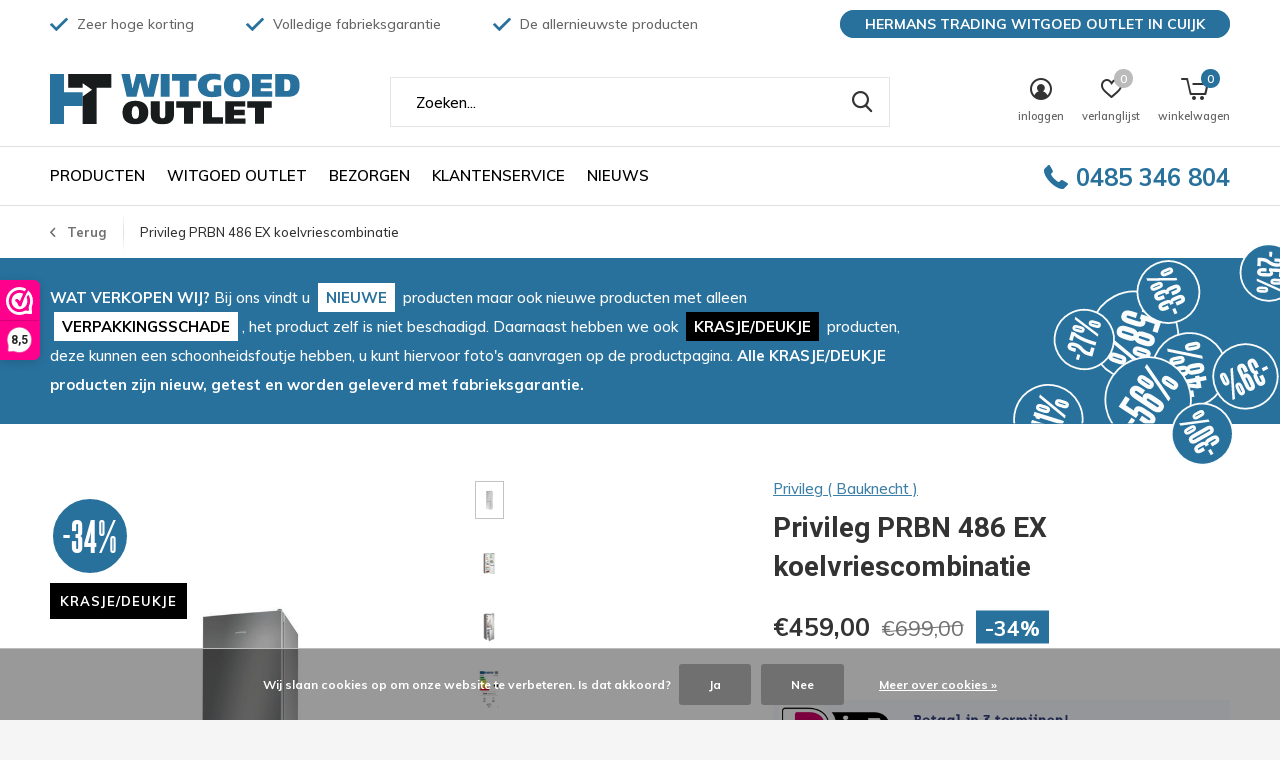

--- FILE ---
content_type: text/html;charset=utf-8
request_url: https://www.hermans-trading.nl/copy-of-privileg-prbn-486-ex-koelvriescombinatie-f.html
body_size: 20940
content:
<!doctype html>
<html class="new  " lang="nl" dir="ltr">
	<head>
    <!-- Google Tag Manager -->
<script>(function(w,d,s,l,i){w[l]=w[l]||[];w[l].push({'gtm.start':
new Date().getTime(),event:'gtm.js'});var f=d.getElementsByTagName(s)[0],
j=d.createElement(s),dl=l!='dataLayer'?'&l='+l:'';j.async=true;j.src=
'https://www.googletagmanager.com/gtm.js?id='+i+dl;f.parentNode.insertBefore(j,f);
})(window,document,'script','dataLayer','GTM-KD8T9X2');</script>
<!-- End Google Tag Manager -->
        <meta charset="utf-8"/>
<!-- [START] 'blocks/head.rain' -->
<!--

  (c) 2008-2026 Lightspeed Netherlands B.V.
  http://www.lightspeedhq.com
  Generated: 24-01-2026 @ 05:55:45

-->
<link rel="canonical" href="https://www.hermans-trading.nl/copy-of-privileg-prbn-486-ex-koelvriescombinatie-f.html"/>
<link rel="alternate" href="https://www.hermans-trading.nl/index.rss" type="application/rss+xml" title="Nieuwe producten"/>
<link href="https://cdn.webshopapp.com/assets/cookielaw.css?2025-02-20" rel="stylesheet" type="text/css"/>
<meta name="robots" content="noodp,noydir"/>
<meta name="google-site-verification" content="Nk5yQcNuXdgN4mdqrLwkB502PMWTwl007LNFOKoHEj4"/>
<meta name="google-site-verification" content="U_uJWmkFBArbXmIU0r6siqCqGXkipp5xcZdpS3mz0MA"/>
<meta property="og:url" content="https://www.hermans-trading.nl/copy-of-privileg-prbn-486-ex-koelvriescombinatie-f.html?source=facebook"/>
<meta property="og:site_name" content="Witgoed Outlet"/>
<meta property="og:title" content="Privileg  PRBN 486 EX koelvriescombinatie "/>
<meta property="og:description" content="Een nieuwe Koelvriescombinatie kopen? Bij Hermans Trading de laagste prijzen op de meest zuinige modellen. Gratis bezorgd _Snelle levering_ Kies voor voordeel"/>
<meta property="og:image" content="https://cdn.webshopapp.com/shops/295427/files/447913184/privileg-bauknecht-privileg-prbn-486-ex-koelvriesc.jpg"/>
<script>
<meta name="facebook-domain-verification" content="8kqua10y0fnnxf337oo34zgzm1094s" />
</script>
<script>
<!-- Google tag (gtag.js) -->
<script async src="https://www.googletagmanager.com/gtag/js?id=AW-981083962">
</script>
<script>
    window.dataLayer = window.dataLayer || [];
    function gtag(){dataLayer.push(arguments);}
    gtag('js', new Date());

    gtag('config', 'AW-981083962');
</script>
</script>
<!--[if lt IE 9]>
<script src="https://cdn.webshopapp.com/assets/html5shiv.js?2025-02-20"></script>
<![endif]-->
<!-- [END] 'blocks/head.rain' -->
		<meta charset="utf-8">
		<meta http-equiv="x-ua-compatible" content="ie=edge">
		<title>Privileg  PRBN 486 EX koelvriescombinatie  - Witgoed Outlet</title>
		<meta name="description" content="Een nieuwe Koelvriescombinatie kopen? Bij Hermans Trading de laagste prijzen op de meest zuinige modellen. Gratis bezorgd _Snelle levering_ Kies voor voordeel">
		<meta name="keywords" content="Koelvriescombinatie no frost , Koelvriescombinatie inbouw, Koelvriescombinatie aanbieding, Bosch Koelvriescombinatie, Samsung Koelvriescombinatie, Siemens Koelvriescombinatie, Beko Koelvriescombinatie, Goedkoopste Koelvriescombinatie, Zwarte Koelvriescomb">
		<meta name="theme-color" content="#ffffff">
		<meta name="MobileOptimized" content="320">
		<meta name="HandheldFriendly" content="true">
		<meta name="viewport" content="width=device-width,initial-scale=1,maximum-scale=1,viewport-fit=cover,target-densitydpi=device-dpi,shrink-to-fit=no">
		<meta name="author" content="https://www.dmws.nl">
		<link rel="preload" as="style" href="https://cdn.webshopapp.com/assets/gui-2-0.css?2025-02-20">
		<link rel="preload" as="style" href="https://cdn.webshopapp.com/assets/gui-responsive-2-0.css?2025-02-20">
		<link rel="preload" href="https://fonts.googleapis.com/css?family=Muli:100,300,400,500,600,700,800,900%7CRoboto:100,300,400,500,600,700,800,900" as="style">
		<link rel="preload" as="style" href="https://cdn.webshopapp.com/shops/295427/themes/171313/assets/fixed.css?2026012210573520200925115503">
    <link rel="preload" as="style" href="https://cdn.webshopapp.com/shops/295427/themes/171313/assets/screen.css?2026012210573520200925115503">
		<link rel="preload" as="style" href="https://cdn.webshopapp.com/shops/295427/themes/171313/assets/custom.css?2026012210573520200925115503">
		<link rel="preload" as="font" href="https://cdn.webshopapp.com/shops/295427/themes/171313/assets/icomoon.woff2?2026012210573520200925115503">
		<link rel="preload" as="script" href="https://cdn.webshopapp.com/assets/jquery-1-9-1.js?2025-02-20">
		<link rel="preload" as="script" href="https://cdn.webshopapp.com/assets/jquery-ui-1-10-1.js?2025-02-20">
		<link rel="preload" as="script" href="https://cdn.webshopapp.com/shops/295427/themes/171313/assets/scripts.js?2026012210573520200925115503">
		<link rel="preload" as="script" href="https://cdn.webshopapp.com/shops/295427/themes/171313/assets/custom.js?2026012210573520200925115503">
    <link rel="preload" as="script" href="https://cdn.webshopapp.com/assets/gui.js?2025-02-20">
		<link href="https://fonts.googleapis.com/css?family=Muli:100,300,400,500,600,700,800,900%7CRoboto:100,300,400,500,600,700,800,900" rel="stylesheet" type="text/css">
    <link href="https://fonts.googleapis.com/css?family=Satisfy&display=swap" rel="stylesheet">
		<link rel="stylesheet" media="screen" href="https://cdn.webshopapp.com/assets/gui-2-0.css?2025-02-20">
		<link rel="stylesheet" media="screen" href="https://cdn.webshopapp.com/assets/gui-responsive-2-0.css?2025-02-20">
    <link rel="stylesheet" media="screen" href="https://cdn.webshopapp.com/shops/295427/themes/171313/assets/fixed.css?2026012210573520200925115503">
		<link rel="stylesheet" media="screen" href="https://cdn.webshopapp.com/shops/295427/themes/171313/assets/screen.css?2026012210573520200925115503">
		<link rel="stylesheet" media="screen" href="https://cdn.webshopapp.com/shops/295427/themes/171313/assets/custom.css?2026012210573520200925115503">
		<link rel="icon" type="image/x-icon" href="https://cdn.webshopapp.com/shops/295427/themes/171313/assets/favicon.png?20251220193825">
		<link rel="apple-touch-icon" href="https://cdn.webshopapp.com/shops/295427/themes/171313/assets/apple-touch-icon.png?2026012210573520200925115503">
		<link rel="mask-icon" href="https://cdn.webshopapp.com/shops/295427/themes/171313/assets/safari-pinned-tab.svg?2026012210573520200925115503" color="#000000">
		<link rel="manifest" href="https://cdn.webshopapp.com/shops/295427/themes/171313/assets/manifest.json?2026012210573520200925115503">
		<link rel="preconnect" href="https://ajax.googleapis.com">
		<link rel="preconnect" href="//cdn.webshopapp.com/">
		<link rel="preconnect" href="https://fonts.googleapis.com">
		<link rel="preconnect" href="https://fonts.gstatic.com" crossorigin>
		<link rel="dns-prefetch" href="https://ajax.googleapis.com">
		<link rel="dns-prefetch" href="//cdn.webshopapp.com/">	
		<link rel="dns-prefetch" href="https://fonts.googleapis.com">
		<link rel="dns-prefetch" href="https://fonts.gstatic.com" crossorigin>
    <script src="https://cdn.webshopapp.com/assets/jquery-1-9-1.js?2025-02-20"></script>
    <script src="https://cdn.webshopapp.com/assets/jquery-ui-1-10-1.js?2025-02-20"></script>
		<meta name="msapplication-config" content="https://cdn.webshopapp.com/shops/295427/themes/171313/assets/browserconfig.xml?2026012210573520200925115503">
<meta property="og:title" content="Privileg  PRBN 486 EX koelvriescombinatie ">
<meta property="og:type" content="website"> 
<meta property="og:description" content="Een nieuwe Koelvriescombinatie kopen? Bij Hermans Trading de laagste prijzen op de meest zuinige modellen. Gratis bezorgd _Snelle levering_ Kies voor voordeel">
<meta property="og:site_name" content="Witgoed Outlet">
<meta property="og:url" content="https://www.hermans-trading.nl/">
<meta property="og:image" content="https://cdn.webshopapp.com/shops/295427/files/447913184/300x250x2/privileg-bauknecht-privileg-prbn-486-ex-koelvriesc.jpg">
<meta name="twitter:title" content="Privileg  PRBN 486 EX koelvriescombinatie ">
<meta name="twitter:description" content="Een nieuwe Koelvriescombinatie kopen? Bij Hermans Trading de laagste prijzen op de meest zuinige modellen. Gratis bezorgd _Snelle levering_ Kies voor voordeel">
<meta name="twitter:site" content="Witgoed Outlet">
<meta name="twitter:card" content="https://cdn.webshopapp.com/shops/295427/themes/171313/assets/logo.png?2026012210573520200925115503">
<meta name="twitter:image" content="https://cdn.webshopapp.com/shops/295427/themes/171313/v/244557/assets/banner-grid-banner-1-image.jpg?20201007121031">
<ul class="hidden-data hidden"><li>295427</li><li>171313</li><li>ja</li><li>nl</li><li>live</li><li>info//hermans-trading/nl</li><li>https://www.hermans-trading.nl/</li></ul>
<script type="application/ld+json">
  [
        {
      "@context": "http://schema.org",
      "@type": "Product", 
      "name": "Privileg ( Bauknecht ) Privileg  PRBN 486 EX koelvriescombinatie",
      "url": "https://www.hermans-trading.nl/copy-of-privileg-prbn-486-ex-koelvriescombinatie-f.html",
      "brand": "Privileg ( Bauknecht )",      "description": "Een nieuwe Koelvriescombinatie kopen? Bij Hermans Trading de laagste prijzen op de meest zuinige modellen. Gratis bezorgd _Snelle levering_ Kies voor voordeel",      "image": "https://cdn.webshopapp.com/shops/295427/files/447913184/300x250x2/privileg-bauknecht-privileg-prbn-486-ex-koelvriesc.jpg",                  "sku": "wink",      "offers": {
        "@type": "Offer",
        "price": "459.00",        "url": "https://www.hermans-trading.nl/copy-of-privileg-prbn-486-ex-koelvriescombinatie-f.html",
        "priceValidUntil": "2027-01-24",
        "priceCurrency": "EUR"      }
          },
        {
      "@context": "http://schema.org/",
      "@type": "Organization",
      "url": "https://www.hermans-trading.nl/",
      "name": "Witgoed Outlet",
      "legalName": "Witgoed Outlet",
      "description": "Een nieuwe Koelvriescombinatie kopen? Bij Hermans Trading de laagste prijzen op de meest zuinige modellen. Gratis bezorgd _Snelle levering_ Kies voor voordeel",
      "logo": "https://cdn.webshopapp.com/shops/295427/themes/171313/assets/logo.png?2026012210573520200925115503",
      "image": "https://cdn.webshopapp.com/shops/295427/themes/171313/v/244557/assets/banner-grid-banner-1-image.jpg?20201007121031",
      "contactPoint": {
        "@type": "ContactPoint",
        "contactType": "Customer service",
        "telephone": "0485 346 804"
      },
      "address": {
        "@type": "PostalAddress",
        "streetAddress": "Korte Beijerd 2",
        "addressLocality": "Nederland",
        "postalCode": "5431 NP  Cuijk",
        "addressCountry": "NL"
      }
         
    },
    { 
      "@context": "http://schema.org", 
      "@type": "WebSite", 
      "url": "https://www.hermans-trading.nl/", 
      "name": "Witgoed Outlet",
      "description": "Een nieuwe Koelvriescombinatie kopen? Bij Hermans Trading de laagste prijzen op de meest zuinige modellen. Gratis bezorgd _Snelle levering_ Kies voor voordeel",
      "author": [
        {
          "@type": "Organization",
          "url": "https://www.dmws.nl/",
          "name": "DMWS B.V.",
          "address": {
            "@type": "PostalAddress",
            "streetAddress": "Klokgebouw 195 (Strijp-S)",
            "addressLocality": "Eindhoven",
            "addressRegion": "NB",
            "postalCode": "5617 AB",
            "addressCountry": "NL"
          }
        }
      ]
    }
  ]
</script>        
	</head>
	<body>
    
  	    <div id="ht-contact-form" class="popup-a form-welcome news-letter-popup">
     
      <figure><img src="https://cdn.webshopapp.com/shops/295427/themes/171313/assets/newsletter-image.jpg?20251220193825" alt="Placeholder" width="465" height="590"></figure>
 
  <div class="right">
  <h2>Aanvragen foto's</h2>
  <h2 style="color: #28719d;">Privileg  PRBN 486 EX koelvriescombinatie </h2>
  <p></p>
      
<div class="iframe-container">
<iframe id="ht_frame" name="ht_iframe" src="https://keukens.hermans-trading.nl/htmail/index.php?ht_product=Privileg  PRBN 486 EX koelvriescombinatie &ht_url=https://www.hermans-trading.nl/copy-of-privileg-prbn-486-ex-koelvriescombinatie-f.html"></iframe>
    </div> 
    
   </div>     
  </div>        <!--
            <div class="ht-blackfriday-bar"><p>★ BLACK FRIDAY - EXTRA VOORDEEL T/M 2 DEC. ★</p></div> 
--><div id="root" ><header id="top" class=" static"><p id="logo" ><a href="https://www.hermans-trading.nl/" accesskey="h"><img src="https://cdn.webshopapp.com/shops/295427/files/318000201/logo-ht-witgoed-outlet.svg" alt="Hermans Trading "></a></p><nav id="skip"><ul><li><a href="#nav" accesskey="n">Ga naar navigatie (n)</a></li><li><a href="#content" accesskey="c">Ga naar inhoud (c)</a></li><li><a href="#footer" accesskey="f">Ga naar footer (f)</a></li></ul></nav><nav id="nav" class="htnav" aria-label="Kies een categorie"  ><ul class="htcolorNav"><li class="menu-uppercase"><a  href="https://www.hermans-trading.nl/producten/">Producten</a><div class="ht-megamenu"><div><h3><a href="https://www.hermans-trading.nl/producten/keuken-apparatuur/">Keuken apparatuur</a></h3><ul><li><a href="https://www.hermans-trading.nl/producten/keuken-apparatuur/amerikaanse-koelkasten/">Amerikaanse koelkasten</a></li><li><a href="https://www.hermans-trading.nl/producten/keuken-apparatuur/koelkasten-en-ijskasten/">Koelkasten en IJskasten</a><ul class="mobily-only"><li><a href="https://www.hermans-trading.nl/producten/keuken-apparatuur/koelkasten-en-ijskasten/tafelmodel/">Tafelmodel</a></li><li><a href="https://www.hermans-trading.nl/producten/keuken-apparatuur/koelkasten-en-ijskasten/koel-vriescombinaties/">Koel-vriescombinaties</a></li><li><a href="https://www.hermans-trading.nl/producten/keuken-apparatuur/koelkasten-en-ijskasten/retro-koelkasten/">Retro koelkasten</a></li><li><a href="https://www.hermans-trading.nl/producten/keuken-apparatuur/koelkasten-en-ijskasten/koeler/">Koeler</a></li><li><a href="https://www.hermans-trading.nl/producten/keuken-apparatuur/koelkasten-en-ijskasten/extra-brede-koelvriescombinaties/">Extra brede koelvriescombinaties</a></li><li><a href="https://www.hermans-trading.nl/producten/keuken-apparatuur/koelkasten-en-ijskasten/wijnkoeler-klimaatkasten/">Wijnkoeler klimaatkasten</a></li><li><a href="https://www.hermans-trading.nl/producten/keuken-apparatuur/koelkasten-en-ijskasten/koelkasten-en-ijskasten-overige-kleuren/">Koelkasten en IJskasten overige kleuren </a></li></ul></li><li><a href="https://www.hermans-trading.nl/producten/keuken-apparatuur/inbouwkoelkasten-en-ijskasten/">Inbouwkoelkasten en ijskasten</a><ul class="mobily-only"><li><a href="https://www.hermans-trading.nl/producten/keuken-apparatuur/inbouwkoelkasten-en-ijskasten/inbouw-koelkasten-88-cm/">Inbouw Koelkasten 88 cm</a></li><li><a href="https://www.hermans-trading.nl/producten/keuken-apparatuur/inbouwkoelkasten-en-ijskasten/inbouw-koelkasten-102-cm/">Inbouw Koelkasten 102 cm</a></li><li><a href="https://www.hermans-trading.nl/producten/keuken-apparatuur/inbouwkoelkasten-en-ijskasten/inbouw-koelkasten-184-cm-of-meer/">Inbouw Koelkasten  184 cm of meer</a></li><li><a href="https://www.hermans-trading.nl/producten/keuken-apparatuur/inbouwkoelkasten-en-ijskasten/inbouw-koelkasten-122-cm/">Inbouw Koelkasten 122 cm</a></li><li><a href="https://www.hermans-trading.nl/producten/keuken-apparatuur/inbouwkoelkasten-en-ijskasten/inbouw-koelkasten-140-cm/">Inbouw Koelkasten 140 cm</a></li><li><a href="https://www.hermans-trading.nl/producten/keuken-apparatuur/inbouwkoelkasten-en-ijskasten/inbouw-koelkasten-145-cm/">Inbouw Koelkasten 145 cm</a></li><li><a href="https://www.hermans-trading.nl/producten/keuken-apparatuur/inbouwkoelkasten-en-ijskasten/inbouw-koelkasten-158-cm/">Inbouw Koelkasten 158 cm</a></li><li><a href="https://www.hermans-trading.nl/producten/keuken-apparatuur/inbouwkoelkasten-en-ijskasten/inbouw-koelkasten-178-cm/">Inbouw koelkasten 178 cm</a></li><li><a href="https://www.hermans-trading.nl/producten/keuken-apparatuur/inbouwkoelkasten-en-ijskasten/onderbouw-koelkasten-82-cm/">Onderbouw  koelkasten 82 cm</a></li><li><a href="https://www.hermans-trading.nl/producten/keuken-apparatuur/inbouwkoelkasten-en-ijskasten/72-cm/">72 cm</a></li></ul></li><li><a href="https://www.hermans-trading.nl/producten/keuken-apparatuur/vriezers-en-diepvrieskisten/">Vriezers en Diepvrieskisten</a><ul class="mobily-only"><li><a href="https://www.hermans-trading.nl/producten/keuken-apparatuur/vriezers-en-diepvrieskisten/inbouw-vriezer/">Inbouw vriezer</a><ul><li><a href="https://www.hermans-trading.nl/producten/keuken-apparatuur/vriezers-en-diepvrieskisten/inbouw-vriezer/72-cm/">72 cm</a></li><li><a href="https://www.hermans-trading.nl/producten/keuken-apparatuur/vriezers-en-diepvrieskisten/inbouw-vriezer/88-cm/">88 cm</a></li><li><a href="https://www.hermans-trading.nl/producten/keuken-apparatuur/vriezers-en-diepvrieskisten/inbouw-vriezer/178-cm/">178 cm</a></li><li><a href="https://www.hermans-trading.nl/producten/keuken-apparatuur/vriezers-en-diepvrieskisten/inbouw-vriezer/102-cm/">102 cm</a></li><li><a href="https://www.hermans-trading.nl/producten/keuken-apparatuur/vriezers-en-diepvrieskisten/inbouw-vriezer/122-cm/">122 cm</a></li><li><a href="https://www.hermans-trading.nl/producten/keuken-apparatuur/vriezers-en-diepvrieskisten/inbouw-vriezer/60-cm/">60 cm</a></li><li><a href="https://www.hermans-trading.nl/producten/keuken-apparatuur/vriezers-en-diepvrieskisten/inbouw-vriezer/onderbouw-82-cm/">Onderbouw 82 cm</a></li><li><a href="https://www.hermans-trading.nl/producten/keuken-apparatuur/vriezers-en-diepvrieskisten/inbouw-vriezer/77-cm/">77 cm</a></li><li><a href="https://www.hermans-trading.nl/producten/keuken-apparatuur/vriezers-en-diepvrieskisten/inbouw-vriezer/88-cm-12005561/">88 cm</a></li><li><a href="https://www.hermans-trading.nl/producten/keuken-apparatuur/vriezers-en-diepvrieskisten/inbouw-vriezer/122-cm-12014735/">122 cm</a></li><li><a href="https://www.hermans-trading.nl/producten/keuken-apparatuur/vriezers-en-diepvrieskisten/inbouw-vriezer/onderbouw-82-cm-12044984/">Onderbouw 82 cm</a></li></ul></li></ul></li><li><a href="https://www.hermans-trading.nl/producten/keuken-apparatuur/vaatwasmachines/">Vaatwasmachines</a><ul class="mobily-only"><li><a href="https://www.hermans-trading.nl/producten/keuken-apparatuur/vaatwasmachines/vrijstaande-vaatwassers/">Vrijstaande vaatwassers</a><ul><li><a href="https://www.hermans-trading.nl/producten/keuken-apparatuur/vaatwasmachines/vrijstaande-vaatwassers/vrijstaande-vaatwasser-45-cm/">Vrijstaande vaatwasser 45 cm </a></li></ul></li><li><a href="https://www.hermans-trading.nl/producten/keuken-apparatuur/vaatwasmachines/inbouw-vaatwassers/">Inbouw vaatwassers</a><ul><li><a href="https://www.hermans-trading.nl/producten/keuken-apparatuur/vaatwasmachines/inbouw-vaatwassers/inbouw-vaatwassers-volledig/">Inbouw vaatwassers, Volledig</a></li><li><a href="https://www.hermans-trading.nl/producten/keuken-apparatuur/vaatwasmachines/inbouw-vaatwassers/inbouw-onderbouw-vaatwassers/">Inbouw Onderbouw vaatwassers</a></li><li><a href="https://www.hermans-trading.nl/producten/keuken-apparatuur/vaatwasmachines/inbouw-vaatwassers/half-geintegreerde-vaatwasser/">Half geïntegreerde vaatwasser</a></li><li><a href="https://www.hermans-trading.nl/producten/keuken-apparatuur/vaatwasmachines/inbouw-vaatwassers/xl-xxl-vaatwassers/">XL &amp; XXL Vaatwassers</a></li></ul></li></ul></li></ul></div><div><h3><a href="https://www.hermans-trading.nl/producten/wassen-en-drogen/">Wassen en Drogen </a></h3><ul><li><a href="https://www.hermans-trading.nl/producten/wassen-en-drogen/bosch-exclusiv/">Bosch EXCLUSIV </a></li><li><a href="https://www.hermans-trading.nl/producten/wassen-en-drogen/siemens-extraklasse/">Siemens extraKlasse </a></li><li><a href="https://www.hermans-trading.nl/producten/wassen-en-drogen/wasmachines/">Wasmachines</a><ul class="mobily-only"><li><a href="https://www.hermans-trading.nl/producten/wassen-en-drogen/wasmachines/inbouw-wasmachines-wasdroogcombinaties/">Inbouw wasmachines &amp; wasdroogcombinaties</a></li><li><a href="https://www.hermans-trading.nl/producten/wassen-en-drogen/wasmachines/wasmachines-6-kg-of-minder/">Wasmachines 6 kg of minder</a></li><li><a href="https://www.hermans-trading.nl/producten/wassen-en-drogen/wasmachines/wasmachines-78-kg/">Wasmachines 7–8 kg</a></li><li><a href="https://www.hermans-trading.nl/producten/wassen-en-drogen/wasmachines/wasmachines-9-kg-of-meer/">Wasmachines 9 kg of meer</a></li><li><a href="https://www.hermans-trading.nl/producten/wassen-en-drogen/wasmachines/wasdroogcombinaties/">Wasdroogcombinaties</a></li><li><a href="https://www.hermans-trading.nl/producten/wassen-en-drogen/wasmachines/bovenladers/">Bovenladers</a></li></ul></li><li><a href="https://www.hermans-trading.nl/producten/wassen-en-drogen/wasdrogers-en-centrifuges/">Wasdrogers en Centrifuges</a><ul class="mobily-only"><li><a href="https://www.hermans-trading.nl/producten/wassen-en-drogen/wasdrogers-en-centrifuges/warmtepompdrogers/">Warmtepompdrogers</a></li><li><a href="https://www.hermans-trading.nl/producten/wassen-en-drogen/wasdrogers-en-centrifuges/afvoerdrogers/">Afvoerdrogers</a></li><li><a href="https://www.hermans-trading.nl/producten/wassen-en-drogen/wasdrogers-en-centrifuges/condensdrogers/">Condensdrogers</a></li><li><a href="https://www.hermans-trading.nl/producten/wassen-en-drogen/wasdrogers-en-centrifuges/kledingstomer-droogkast/">kledingstomer - Droogkast</a></li></ul></li></ul></div><div><h3><a href="https://www.hermans-trading.nl/producten/koken-en-bakken/">Koken en bakken</a></h3><ul><li><a href="https://www.hermans-trading.nl/producten/koken-en-bakken/fornuizen/">Fornuizen</a><ul class="mobily-only"><li><a href="https://www.hermans-trading.nl/producten/koken-en-bakken/fornuizen/gasfornuizen/">Gasfornuizen</a><ul><li><a href="https://www.hermans-trading.nl/producten/koken-en-bakken/fornuizen/gasfornuizen/gasslangen/">Gasslangen</a></li></ul></li><li><a href="https://www.hermans-trading.nl/producten/koken-en-bakken/fornuizen/inductiefornuizen/">Inductiefornuizen</a><ul><li><a href="https://www.hermans-trading.nl/producten/koken-en-bakken/fornuizen/inductiefornuizen/perilex-stekker/">Perilex Stekker</a></li></ul></li><li><a href="https://www.hermans-trading.nl/producten/koken-en-bakken/fornuizen/keramische-fornuizen/">Keramische fornuizen</a><ul><li><a href="https://www.hermans-trading.nl/producten/koken-en-bakken/fornuizen/keramische-fornuizen/perilex-stekker/">Perilex Stekker.</a></li></ul></li><li><a href="https://www.hermans-trading.nl/producten/koken-en-bakken/fornuizen/elektrisch-fornuizen/">Elektrisch fornuizen</a></li></ul></li><li><a href="https://www.hermans-trading.nl/producten/koken-en-bakken/kookplaten-en-gasstellen/">Kookplaten en Gasstellen</a><ul class="mobily-only"><li><a href="https://www.hermans-trading.nl/producten/koken-en-bakken/kookplaten-en-gasstellen/inductiekookplaat-met-afzuiging/">Inductiekookplaat met afzuiging</a></li><li><a href="https://www.hermans-trading.nl/producten/koken-en-bakken/kookplaten-en-gasstellen/gaskookplaat/">Gaskookplaat</a><ul><li><a href="https://www.hermans-trading.nl/producten/koken-en-bakken/kookplaten-en-gasstellen/gaskookplaat/gaskookplaten-tot-60-cm/">Gaskookplaten tot 60 cm</a></li><li><a href="https://www.hermans-trading.nl/producten/koken-en-bakken/kookplaten-en-gasstellen/gaskookplaat/gaskookplaten-tot-75-cm/">Gaskookplaten tot 75 cm</a></li><li><a href="https://www.hermans-trading.nl/producten/koken-en-bakken/kookplaten-en-gasstellen/gaskookplaat/gaskookplaten-tot-90-cm/">Gaskookplaten tot 90 cm</a></li></ul></li><li><a href="https://www.hermans-trading.nl/producten/koken-en-bakken/kookplaten-en-gasstellen/inductie/">Inductie</a><ul><li><a href="https://www.hermans-trading.nl/producten/koken-en-bakken/kookplaten-en-gasstellen/inductie/inductiekookplaten-tot-60-cm/">Inductiekookplaten tot 60 cm</a></li><li><a href="https://www.hermans-trading.nl/producten/koken-en-bakken/kookplaten-en-gasstellen/inductie/inductiekookplaten-tot-75-cm/">Inductiekookplaten tot 75 cm</a></li><li><a href="https://www.hermans-trading.nl/producten/koken-en-bakken/kookplaten-en-gasstellen/inductie/inductiekookplaten-tot-80-cm/">Inductiekookplaten tot 80 cm</a></li><li><a href="https://www.hermans-trading.nl/producten/koken-en-bakken/kookplaten-en-gasstellen/inductie/inductiekookplaten-tot-90-cm/">Inductiekookplaten tot 90 cm</a></li></ul></li><li><a href="https://www.hermans-trading.nl/producten/koken-en-bakken/kookplaten-en-gasstellen/keramische-kookplaten/">Keramische kookplaten</a><ul><li><a href="https://www.hermans-trading.nl/producten/koken-en-bakken/kookplaten-en-gasstellen/keramische-kookplaten/keramische-kookplaten-tot-60-cm/">Keramische kookplaten tot 60 cm</a></li><li><a href="https://www.hermans-trading.nl/producten/koken-en-bakken/kookplaten-en-gasstellen/keramische-kookplaten/keramische-kookplaten-tot-75-cm/">Keramische kookplaten tot 75 cm</a></li><li><a href="https://www.hermans-trading.nl/producten/koken-en-bakken/kookplaten-en-gasstellen/keramische-kookplaten/keramische-kookplaten-tot-80-cm/">Keramische kookplaten tot 80 cm</a></li><li><a href="https://www.hermans-trading.nl/producten/koken-en-bakken/kookplaten-en-gasstellen/keramische-kookplaten/keramische-kookplaten-tot-90-cm/">Keramische kookplaten tot 90 cm</a></li></ul></li><li><a href="https://www.hermans-trading.nl/producten/koken-en-bakken/kookplaten-en-gasstellen/elektrisch/">Elektrisch</a></li></ul></li><li><a href="https://www.hermans-trading.nl/producten/koken-en-bakken/inbouw-ovens-en-combimagnetrons/">Inbouw Ovens en Combimagnetrons</a><ul class="mobily-only"><li><a href="https://www.hermans-trading.nl/producten/koken-en-bakken/inbouw-ovens-en-combimagnetrons/nismaat-tot-60-cm/">Nismaat tot 60 cm</a></li><li><a href="https://www.hermans-trading.nl/producten/koken-en-bakken/inbouw-ovens-en-combimagnetrons/nismaat-tot-45-cm/">Nismaat tot 45 cm</a></li><li><a href="https://www.hermans-trading.nl/producten/koken-en-bakken/inbouw-ovens-en-combimagnetrons/nismaat-tot-39-cm/">Nismaat tot 39 cm</a></li><li><a href="https://www.hermans-trading.nl/producten/koken-en-bakken/inbouw-ovens-en-combimagnetrons/set-oven-met-kookplaat-inbouw-fornuis/">Set oven met kookplaat / inbouw fornuis</a></li><li><a href="https://www.hermans-trading.nl/producten/koken-en-bakken/inbouw-ovens-en-combimagnetrons/nismaat-tot-90-cm/">Nismaat tot 90 cm</a></li><li><a href="https://www.hermans-trading.nl/producten/koken-en-bakken/inbouw-ovens-en-combimagnetrons/warmhoudlades-en-vacuuemlades/">Warmhoudlades en Vacuümlades</a></li></ul></li><li><a href="https://www.hermans-trading.nl/producten/koken-en-bakken/magnetrons-en-ovens-vrijstaand/">Magnetrons en Ovens vrijstaand</a></li><li><a href="https://www.hermans-trading.nl/producten/koken-en-bakken/afzuigkappen/">Afzuigkappen</a><ul class="mobily-only"><li><a href="https://www.hermans-trading.nl/producten/koken-en-bakken/afzuigkappen/afzuigkap-tot-60-cm/">Afzuigkap tot 60 cm</a></li><li><a href="https://www.hermans-trading.nl/producten/koken-en-bakken/afzuigkappen/afzuigkap-tot-90-cm/">Afzuigkap tot 90 cm</a></li><li><a href="https://www.hermans-trading.nl/producten/koken-en-bakken/afzuigkappen/afzuigkap-groter-dan-90-cm/">Afzuigkap groter dan 90 cm</a></li><li><a href="https://www.hermans-trading.nl/producten/koken-en-bakken/afzuigkappen/afzuigkap-tot-80-cm/">Afzuigkap tot 80 cm</a></li><li><a href="https://www.hermans-trading.nl/producten/koken-en-bakken/afzuigkappen/onderdelen-en-accesoires/">onderdelen en accesoires</a></li></ul></li></ul></div><div><h3><a href="https://www.hermans-trading.nl/producten/overige-televisies/">Overige &amp; Televisies </a></h3><ul><li><a href="https://www.hermans-trading.nl/producten/overige-televisies/koffiemachines-en-espresso-apparaten/">Koffiemachines en Espresso-apparaten</a></li><li><a href="https://www.hermans-trading.nl/producten/overige-televisies/televisie/">Televisie</a></li><li><a href="https://www.hermans-trading.nl/producten/overige-televisies/klein-huishoudelijk/">Klein huishoudelijk</a><ul class="mobily-only"><li><a href="https://www.hermans-trading.nl/producten/overige-televisies/klein-huishoudelijk/stofzuiger/">Stofzuiger</a></li><li><a href="https://www.hermans-trading.nl/producten/overige-televisies/klein-huishoudelijk/keukenmachines/">Keukenmachine&#039;s</a></li><li><a href="https://www.hermans-trading.nl/producten/overige-televisies/klein-huishoudelijk/airfryer-hetelucht-friteuse/">Airfryer / Hetelucht friteuse</a></li><li><a href="https://www.hermans-trading.nl/producten/overige-televisies/klein-huishoudelijk/verwarming-en-warmhouden/">Verwarming en warmhouden</a></li><li><a href="https://www.hermans-trading.nl/producten/overige-televisies/klein-huishoudelijk/frituse/">Frituse</a></li><li><a href="https://www.hermans-trading.nl/producten/overige-televisies/klein-huishoudelijk/strijkijzers/">Strijkijzers</a></li></ul></li><li><a href="https://www.hermans-trading.nl/producten/overige-televisies/ventilatoren-en-aircos/">Ventilatoren en Airco&#039;s</a></li></ul></div><object id="htsvgobject" type="image/svg+xml" data="https://cdn.webshopapp.com/shops/295427/files/319490982/menu-bubble.svg"></object></div></li><li class="menu-uppercase"><a  href="https://www.hermans-trading.nl/service/witgoed-outlet/">Witgoed outlet</a></li><li class="menu-uppercase"><a  href="https://www.hermans-trading.nl/service/bezorgen/">Bezorgen</a></li><li class="menu-uppercase"><a  href="https://www.hermans-trading.nl/service/">Klantenservice</a></li><li class="menu-uppercase"><a  href="https://www.hermans-trading.nl/blogs/nieuws/">Nieuws</a></li></ul><ul class="ht-phone-header"><li> 0485 346 804</li></ul><ul><li class="search"><a href="./"><i class="icon-zoom2"></i><span>zoeken</span></a></li><li class="login"><a href=""><i class="icon-user-circle"></i><span>inloggen</span></a></li><li class="fav"><a class="open-login"><i class="icon-heart-strong"></i><span>verlanglijst</span><span class="no items" data-wishlist-items>0</span></a></li><li class="cart"><a href="https://www.hermans-trading.nl/cart/"><i class="icon-cart5"></i><span>winkelwagen</span><span class="no">0</span></a></li></ul></nav><div class="bar"><ul class="list-usp"><li><i class="icon-check"></i> Zeer hoge korting</li><li><i class="icon-check"></i> Volledige fabrieksgarantie</li><li><i class="icon-check"></i> De allernieuwste producten</li></ul><p><span class="httopbar">Hermans Trading Witgoed Outlet in Cuijk</span></p></div><form action="https://www.hermans-trading.nl/search/" method="get" id="formSearch" data-search-type="desktop"><p><label for="q">Zoeken...</label><input id="q" name="q" type="search" value="" autocomplete="off" required data-input="desktop"><button type="submit">Zoeken</button></p><div class="search-autocomplete" data-search-type="desktop"><ul class="list-cart small m20"></ul><h2>Suggesties</h2><ul class="list-box"><li><a href="https://www.hermans-trading.nl/tags/1400-toeren/">1400 toeren</a></li><li><a href="https://www.hermans-trading.nl/tags/1600-toeren/">1600 toeren</a></li><li><a href="https://www.hermans-trading.nl/tags/50-jaren-koelkast/">50 jaren koelkast</a></li><li><a href="https://www.hermans-trading.nl/tags/7-kg/">7 kg</a></li><li><a href="https://www.hermans-trading.nl/tags/7-kg-a/">7 kg A+++</a></li><li><a href="https://www.hermans-trading.nl/tags/8-kg/">8 kg</a></li><li><a href="https://www.hermans-trading.nl/tags/9-kg/">9 kg</a></li><li><a href="https://www.hermans-trading.nl/tags/aanbieding/">Aanbieding</a></li><li><a href="https://www.hermans-trading.nl/tags/amerikaanse-koelkast-goedkoop/">Amerikaanse koelkast goedkoop</a></li><li><a href="https://www.hermans-trading.nl/tags/aquastop/">Aquastop</a></li></ul></div></form><div class="module-product-bar"><figure><img src="https://dummyimage.com/45x45/fff.png/fff" data-src="https://cdn.webshopapp.com/shops/295427/files/447913184/90x90x2/privileg-prbn-486-ex-koelvriescombinatie.jpg" alt="Privileg  PRBN 486 EX koelvriescombinatie" width="45" height="45"></figure><h3>Privileg ( Bauknecht ) Privileg  PRBN 486 EX koelvriescombinatie</h3><p class="price">
      €459,00
      <span>€699,00</span></p><p class="link-btn"><a disabled>Niet op voorraad</a></p></div></header><main id="content"><nav class="nav-breadcrumbs desktop-only"><ul><li class="htbackup"><a href="https://www.hermans-trading.nl/">Terug</a></li><li>Privileg  PRBN 486 EX koelvriescombinatie</li></ul></nav><div class="product-banner-ht"><p><strong>WAT VERKOPEN WIJ?</strong> Bij ons vindt u <strong class="httxtnieuw">NIEUWE</strong> producten maar ook nieuwe producten met alleen <strong class="httxtverpak">VERPAKKINGSSCHADE</strong>, het product zelf is niet beschadigd. Daarnaast hebben we ook <strong class="httxtbkeuze">KRASJE/DEUKJE</strong> producten, deze kunnen een schoonheidsfoutje hebben, u kunt hiervoor foto's aanvragen op de productpagina. <strong>Alle KRASJE/DEUKJE producten zijn nieuw, getest en worden geleverd met fabrieksgarantie.</strong></p><object id="htSideprice" type="image/svg+xml" data="https://cdn.webshopapp.com/shops/295427/files/319961574/ht-rotatesale.svg"></object></div><article class="module-product"><ul class="list-slider"><li ><a data-fancybox-group="gallery" href="https://cdn.webshopapp.com/shops/295427/files/447913184/image.jpg"><img src="https://cdn.webshopapp.com/shops/295427/files/447913184/660x900x2/privileg-bauknecht-privileg-prbn-486-ex-koelvriesc.jpg" alt="Privileg  PRBN 486 EX koelvriescombinatie" ></a><ul class="label"><li class="overlay-c fill">-34%</li><li class="htLabel3">KRASJE/DEUKJE</li><li class="btn second active mobile-only"><a href="javascript:;" class="add-to-wishlist" data-url="https://www.hermans-trading.nl/account/wishlistAdd/148846301/?variant_id=293632398" data-id="148846301"><i class="icon-heart-outline"></i><span>Aan verlanglijst toevoegen</span></a></li></ul></li><li ><a data-fancybox-group="gallery" href="https://cdn.webshopapp.com/shops/295427/files/447913199/image.jpg"><img src="https://cdn.webshopapp.com/shops/295427/files/447913199/660x900x2/privileg-bauknecht-privileg-prbn-486-ex-koelvriesc.jpg" alt="Privileg  PRBN 486 EX koelvriescombinatie" ></a></li><li ><a data-fancybox-group="gallery" href="https://cdn.webshopapp.com/shops/295427/files/447913211/image.jpg"><img src="https://cdn.webshopapp.com/shops/295427/files/447913211/660x900x2/privileg-bauknecht-privileg-prbn-486-ex-koelvriesc.jpg" alt="Privileg  PRBN 486 EX koelvriescombinatie" ></a></li><li ><a data-fancybox-group="gallery" href="https://cdn.webshopapp.com/shops/295427/files/447913237/image.jpg"><img src="https://cdn.webshopapp.com/shops/295427/files/447913237/660x900x2/privileg-bauknecht-privileg-prbn-486-ex-koelvriesc.jpg" alt="Privileg  PRBN 486 EX koelvriescombinatie" ></a></li><li ><a data-fancybox-group="gallery" href="https://cdn.webshopapp.com/shops/295427/files/447913261/image.jpg"><img src="https://cdn.webshopapp.com/shops/295427/files/447913261/660x900x2/privileg-bauknecht-privileg-prbn-486-ex-koelvriesc.jpg" alt="Privileg  PRBN 486 EX koelvriescombinatie" ></a></li><li ><a data-fancybox-group="gallery" href="https://cdn.webshopapp.com/shops/295427/files/447913298/image.jpg"><img src="https://cdn.webshopapp.com/shops/295427/files/447913298/660x900x2/privileg-bauknecht-privileg-prbn-486-ex-koelvriesc.jpg" alt="Privileg  PRBN 486 EX koelvriescombinatie" ></a></li><li ><a data-fancybox-group="gallery" href="https://cdn.webshopapp.com/shops/295427/files/447913309/image.jpg"><img src="https://cdn.webshopapp.com/shops/295427/files/447913309/660x900x2/privileg-bauknecht-privileg-prbn-486-ex-koelvriesc.jpg" alt="Privileg  PRBN 486 EX koelvriescombinatie" ></a></li><li ><a data-fancybox-group="gallery" href="https://cdn.webshopapp.com/shops/295427/files/447913329/image.jpg"><img src="https://cdn.webshopapp.com/shops/295427/files/447913329/660x900x2/privileg-bauknecht-privileg-prbn-486-ex-koelvriesc.jpg" alt="Privileg  PRBN 486 EX koelvriescombinatie" ></a></li><li ><a data-fancybox-group="gallery" href="https://cdn.webshopapp.com/shops/295427/files/447913351/image.jpg"><img src="https://cdn.webshopapp.com/shops/295427/files/447913351/660x900x2/privileg-bauknecht-privileg-prbn-486-ex-koelvriesc.jpg" alt="Privileg  PRBN 486 EX koelvriescombinatie" ></a></li></ul><div><header><p><a href="https://www.hermans-trading.nl/brands/privileg/">Privileg ( Bauknecht )</a></p><h1>Privileg  PRBN 486 EX koelvriescombinatie</h1></header><form action="https://www.hermans-trading.nl/cart/add/293632398/" id="product_configure_form" method="post" class="form-product" data-url="https://www.hermans-trading.nl/cart/add/293632398/"><div class="fieldset"><p class="price">
          €459,00
          <span class="old">€699,00</span><span class="label">-34%</span></p><ul class="list-plain"></ul><div style="max-width:728px; margin-bottom:10px"><img src="https://cdn.webshopapp.com/shops/295427/files/466741125/ideal-in3-banner.png" width="100%" height="auto"/></div><div class="energy-law"><div class="energy-titlefont">Energielabel</div><div class="energy-clicker" tabindex="1"><div class="energy-class"><div class="e"></div></div></div><div class="energy-hiddendiv" tabindex="2"><div class="energy-class"><div class="a"></div><div class="b"></div><div class="c"></div><div class="d"></div><div class="e"></div><div class="f"></div><div class="g"></div><span class="e"></span></div></div></div><p><span class="strong">
                                    Niet op voorraad
                                  </span></p><input data-always type="hidden" name="bundle_id" id="product_configure_bundle_id" value=""></div><p class="submit m15"><button type="submit" disabled>Niet op voorraad</button><a href="javascript:;" class="open-login"><i class="icon-heart-outline"></i><span>Inloggen voor wishlist</span></a></p><div id="ht-contactmail" class="more-info-ht" ><a href="#">Foto's product aanvragen</a></div><div class="tabs-a m55"><nav><ul><li><a href="./">Beschrijving</a></li><li><a href="./">Delen</a></li></ul></nav><div><div><p>Energiezuinig ✔<br />
Wij leveren uit eigen voorraad dus snelle levering mogelijk keurig op afspraak ✔<br />
Gratis thuis bezorgd en oude retour ✔</p></div><div><ul class="list-social b"><li><a onclick="return !window.open(this.href,'Privileg  PRBN 486 EX koelvriescombinatie', 'width=500,height=500')" target="_blank" href="https://www.facebook.com/sharer/sharer.php?u=https://www.hermans-trading.nl/copy-of-privileg-prbn-486-ex-koelvriescombinatie-f.html"><i class="icon-facebook"></i> Facebook</a></li><li><a class="twitter-share-button" onclick="return !window.open(this.href,'Privileg  PRBN 486 EX koelvriescombinatie', 'width=500,height=500')" target="_blank" href="https://twitter.com/intent/tweet?url=https://www.hermans-trading.nl/copy-of-privileg-prbn-486-ex-koelvriescombinatie-f.html"
  data-size="large"><i class="icon-twitter"></i> Tweet</a></li><li><a href="whatsapp://send?text=https://www.hermans-trading.nl/copy-of-privileg-prbn-486-ex-koelvriescombinatie-f.html" data-action="share/whatsapp/share"><i class="icon-whatsapp"></i> Whatsapp</a></li></ul></div></div></div><p class="check"><input class="compare-check" id="add_compare_148846301" type="checkbox" value="" data-add-url="https://www.hermans-trading.nl/compare/add/293632398/" data-del-url="https://www.hermans-trading.nl/compare/delete/293632398/" data-id="148846301"  /><label for="add_compare_148846301">Toevoegen aan vergelijking</label></p></form></div></article><div class="cols-d m70 product-content"><article><h5 class="s28 m10">Productomschrijving</h5><p>NoFrost – ontdooi de vriezer nooit meer<br />Elektronische besturing via LED-display<br />1 groente- en fruitlade<br />Automatisch ontdooien in het koelgedeelte</p><p><strong>NOFROST-TECHNOLOGIE</strong><br />State-of-the-art koeltechnologie voorkomt ijsvorming in het vriesvak en bespaart energie. Nooit meer ontdooien in de vriezer.</p><p><strong>ELEKTRONISCHE BESTURING:</strong><br />In tegenstelling tot mechanische temperatuurregeling wordt de ingestelde temperatuur met elektronica nauwkeuriger aangehouden. De elektronica werkt onafhankelijk van de omgevingstemperatuur.</p><p><strong>4-STERREN VRIEZER</strong><br />Hier worden uw diepgevroren voedselvoorraden optimaal bewaard.</p><p>Merk Privileg <br />Modelnaam PRBN 486 EX<br />Jaarlijks energieverbruik 248 kWh<br />Bewaartijd bij verstoring 11 uur<br />Vriescapaciteit in 24 uur 11 kg<br />Klimaat klasse SN-T<br />Capaciteit koelen 230 liter<br />Capaciteit vriezen 98 liter<br />Emissieklasse geluid C<br />Geluid 40dB <br />Energie-efficiëntieklasse (schaal) E (A tot G)<br />INRICHTING<br />Display met temperatuurweergave intern <br />Waarschuwingssignaal Storing<br />Waarschuwingssignaal optisch<br />TECHNISCHE DATA<br />WEEE-registratienr. NL 79581889<br />UITRUSTING &amp; FUNCTIES KOELGEDEELTE<br />Aantal opslagruimtes 4<br />Aantal in hoogte verstelbare planken 3<br />Aantal deurplanken 3<br />Aantal koelkastladen 1<br />Materiaal planken Veiligheidsglas<br />LED-binnenverlichting<br />Versheidszones 1 groentelade<br />Temperatuurweergave digitaal<br />UITRUSTING &amp; FUNCTIES VRIESVAK<br />Nofrost <br />Aantal vriesladen 3<br />INSTALLATIE-INFORMATIE<br />Installatietype vrijstaand<br />MASSA GEWICHT<br />Hoogte 191,2 cm<br />Breedte 59,6 cm<br />Diepte 67,8 cm<br />TECHNISCHE DATA<br />Positie deurstop Rechts stoppen<br />Verbindingswaarde 150W</p></article></div><article><header class="heading-mobile text-left"><h5 class="s28 m10">Recente artikelen</h5></header><ul class="list-collection compact"><li class="single no-ajax text-left"><div class="img"><figure><img src="https://cdn.webshopapp.com/shops/295427/files/447913184/660x900x2/privileg-prbn-486-ex-koelvriescombinatie.jpg" alt="Privileg  PRBN 486 EX koelvriescombinatie" width="310" height="430"></figure><form class="desktop-only" action="https://www.hermans-trading.nl/copy-of-privileg-prbn-486-ex-koelvriescombinatie-f.html" method="post"><p><button class="w100" type="submit">Bekijk product</button></p></form></div><p>Privileg ( Bauknecht )</p><h2><a href="https://www.hermans-trading.nl/copy-of-privileg-prbn-486-ex-koelvriescombinatie-f.html">Privileg  PRBN 486 EX koelvriescombinatie</a></h2><p class="price">€459,00<span>€699,00</span></p></li></ul></article></main><aside id="cart"><h5>Winkelwagen</h5><p>
    U heeft geen artikelen in uw winkelwagen...
  </p><p class="submit"><span class="strong"><span>Totaal incl. btw</span> €0,00</span><a href="https://www.hermans-trading.nl/cart/">Bestellen</a></p></aside><form action="https://www.hermans-trading.nl/account/loginPost/" method="post" id="login"><h5>Inloggen</h5><p><label for="lc">E-mailadres</label><input type="email" id="lc" name="email" autocomplete='email' placeholder="E-mailadres" required></p><p><label for="ld">Wachtwoord</label><input type="password" id="ld" name="password" autocomplete='current-password' placeholder="Wachtwoord" required><a href="https://www.hermans-trading.nl/account/password/">Wachtwoord vergeten?</a></p><p><button class="side-login-button" type="submit">Inloggen</button></p><footer><ul class="list-checks"><li>Al je orders en retouren op één plek</li><li>Het bestelproces gaat nog sneller</li><li>Je winkelwagen is altijd en overal opgeslagen</li></ul><p class="link-btn"><a class="" href="https://www.hermans-trading.nl/account/register/">Account aanmaken</a></p></footer><input type="hidden" name="key" value="fdda0751ca72ca176da823f80ac8b45a" /><input type="hidden" name="type" value="login" /></form><p id="compare-btn" ><a class="open-compare"><i class="icon-compare"></i><span>vergelijk</span><span class="compare-items" data-compare-items>0</span></a></p><aside id="compare"><h5>Vergelijk producten</h5><ul class="list-cart compare-products"></ul><p class="submit"><span>You can compare a maximum of 5 products</span><a href="https://www.hermans-trading.nl/compare/">Start vergelijking</a></p></aside><div class="pricebubbles"></div><footer id="footer"><nav><div><h3>Klantenservice</h3><ul><li><a href="https://www.hermans-trading.nl/service/garantie/">Storing of Service verzoek? </a></li><li><a href="https://www.hermans-trading.nl/service/witgoed-outlet-cuijk/">Witgoed outlet</a></li><li><a href="https://www.hermans-trading.nl/service/bezorgen/">Bezorgen</a></li><li><a href="https://www.hermans-trading.nl/service/afhalen/">Afhalen </a></li><li><a href="https://www.hermans-trading.nl/service/retourneren/">Retourneren</a></li><li><a href="https://www.hermans-trading.nl/service/betaalmethoden/">Betaalmethoden &amp; factuur </a></li><li><a href="https://www.hermans-trading.nl/service/klachtenregeling/">Klachtenregeling</a></li><li><a href="https://www.hermans-trading.nl/service/">Contact</a></li><li><a href="https://www.hermans-trading.nl/service/algemene-voorwaarden/">Algemene voorwaarden</a></li><li><a href="https://www.hermans-trading.nl/service/privacy-policy/">Privacy Policy</a></li><li><a href="https://www.hermans-trading.nl/service/wasmachine-outlet/">Wasmachine Outlet – A-merken met korting</a></li><li><a href="https://www.hermans-trading.nl/service/koelkastoutlet/">Koelkast Outlet – A-merken met korting</a></li><li><a href="https://www.hermans-trading.nl/service/vaatwasseroutlet/">Vaatwasser Outlet – A-merken met korting</a></li><li><a href="https://www.hermans-trading.nl/service/amerikaanse-koelkast-outlet-a-merken-met-korting/">Amerikaanse Koelkast Outlet – A-merken met korting</a></li><li><a href="https://www.hermans-trading.nl/service/inductie-fornuis-outlet/">Inductie Fornuis Outlet – A-merken met korting</a></li><li><a href="https://www.hermans-trading.nl/service/inbouw-oven-outlet/">Inbouw Oven Outlet – 45 &amp; 60 cm ovens met korting</a></li><li><a href="https://www.hermans-trading.nl/service/koelvriescombinatie-outlet/">Koelvriescombinatie Outlet – koel en vries slim voor minder</a></li><li><a href="https://www.hermans-trading.nl/service/inductie-kookplaten-outlet/">Inductie Kookplaten Outlet – topmerken met korting</a></li><li><a href="https://www.hermans-trading.nl/service/inbouw-koelkast-outlet/">Inbouw Koelkast Outlet – topmerken met korting</a></li><li><a href="https://www.hermans-trading.nl/service/warmtepompdroger-outlet/">Warmtepompdroger Outlet – energiezuinig drogen</a></li></ul></div><div><h3>Mijn account</h3><ul><li><a href="https://www.hermans-trading.nl/account/" title="Registreren">Registreren</a></li><li><a href="https://www.hermans-trading.nl/account/orders/" title="Mijn bestellingen">Mijn bestellingen</a></li><li><a href="https://www.hermans-trading.nl/account/wishlist/" title="Mijn verlanglijst">Mijn verlanglijst</a></li><li><a href="https://www.hermans-trading.nl/compare/">Vergelijk producten</a></li></ul></div><div><h3>Openingstijden</h3><ul class="ht-opening-hours"><li><span class="hours-dayTab">Maandag</span></li><li><span class="hours-timeTab">12.00 tot 18.00 uur</span></li><li><span class="hours-dayTab">Dinsdag</span></li><li><span class="hours-timeTab">10.00 tot 18.00 uur</span></li><li><span class="hours-dayTab">Woensdag</span></li><li><span class="hours-timeTab">10.00 tot 18.00 uur</span></li><li><span class="hours-dayTab">Donderdag</span></li><li><span class="hours-timeTab">10.00 tot 18.00 uur</span></li><li><span class="hours-dayTab">Vrijdag</span></li><li><span class="hours-timeTab">10.00 tot 18.00 uur</span></li><li><span class="hours-dayTab">Zaterdag</span></li><li><span class="hours-timeTab">10.00 tot 16.00 uur</span></li><li><span class="hours-dayTab">Zondag</span></li><li><span class="hours-timeTab">Gesloten</span></li></ul></div><div><h3>Over ons</h3><ul class="contact-footer m10"><li><span class="strong">Hermans Trading B.V.</span></li><li></li><li>Korte Beijerd 2</li><li>5431 NP  Cuijk</li></ul><ul class="contact-footer m10"><li>btw-nummer: NL857816718B01</li><li>KVK nummer: 69285853</li><li>Bankrekening: NL66 RABO 0317 4427 16</li></ul></div><div class="double"><ul class="link-btn"><li><a href="tel:0485 346 804" class="a">Bel ons</a></li><li><a href="/cdn-cgi/l/email-protection#e48d8a828ba48c819689858a97c9909685808d8a83ca8a88" class="a">Stuur een email</a></li></ul><ul class="list-social"><li><a rel="external" href="https://www.facebook.com/hermanstradingwitgoedoutlet/"><i class="icon-facebook"></i><span>Facebook</span></a></li><li><a rel="external" href="https://www.instagram.com/hermanstradingcuijk/"><i class="icon-instagram"></i><span>Instagram</span></a></li><li><a rel="external" href="https://twitter.com/witgoedoutlet"><i class="icon-twitter"></i><span>Twitter</span></a></li><li><a rel="external" href="https://www.youtube.com/channel/UCiZBX7atUnyWxRxJ75s3NXw"><i class="icon-youtube"></i><span>Youtube</span></a></li></ul></div><figure><img data-src="https://cdn.webshopapp.com/shops/295427/files/319196710/logo-ht-witgoed-outlet-wit.svg" alt="Hermans Trading " width="180" height="40"></figure></nav><ul class="list-payments"><li><img data-src="https://cdn.webshopapp.com/shops/295427/themes/171313/assets/z-ideal.png?2026012210573520200925115503" alt="ideal" width="45" height="21"></li><li><img data-src="https://cdn.webshopapp.com/shops/295427/themes/171313/assets/z-mistercash.png?2026012210573520200925115503" alt="mistercash" width="45" height="21"></li><div style="margin-bottom: 10px; padding-left: 10px; z-index: 999;"><a href="https://www.webwinkelkeur.nl/webshop/Hermans-Trading-Witgoed-Outlet_1215629" class="webwinkelkeurPopup" title="Webwinkel Keurmerk en klantbeoordelingen" target="_blank"><img src="https://dashboard.webwinkelkeur.nl/banners/76/1215629/1652997600.svg" width="90" height="34" alt="Webwinkel Keurmerk en klantbeoordelingen"></a></div></ul><p class="copyright">© Copyright <span class="date">2019</span> - Hermans Trading B.V.</p></footer><script data-cfasync="false" src="/cdn-cgi/scripts/5c5dd728/cloudflare-static/email-decode.min.js"></script><script>
  
   var test = 'test';
  var ajaxTranslations = {"Add to cart":"Toevoegen aan winkelwagen","Wishlist":"Verlanglijst","Add to wishlist":"Aan verlanglijst toevoegen","Compare":"Vergelijk","Add to compare":"Toevoegen om te vergelijken","Brands":"Merken","Discount":"Korting","Delete":"Verwijderen","Total excl. VAT":"Totaal excl. btw","Shipping costs":"Verzendkosten","Total incl. VAT":"Totaal incl. btw","Read more":"Lees meer","Read less":"Lees minder","No products found":"Geen producten gevonden","View all results":"Bekijk alle resultaten","":""};
  var categories_shop = {"9936180":{"id":9936180,"parent":0,"path":["9936180"],"depth":1,"image":0,"type":"category","url":"producten","title":"Producten","description":"Ontdek ons complete assortiment\r\nVan energiezuinige wasmachines en ruime drogers tot hoogwaardige inbouw keukenapparatuur \u2013 bij ons vind je alles om jouw huis slimmer, mooier en comfortabeler te maken.","count":2119,"subs":{"9964223":{"id":9964223,"parent":9936180,"path":["9964223","9936180"],"depth":2,"image":485357718,"type":"category","url":"producten\/keuken-apparatuur","title":"Keuken apparatuur","description":"Keukenapparatuur outlet: Amerikaanse koelkasten, inbouwkoelkasten, vriezers, ijskasten en vaatwassers. Nieuw in doos of B-keuze met krasje of deukje. Altijd voordelig en gratis bezorgd.","count":1286,"subs":{"9893423":{"id":9893423,"parent":9964223,"path":["9893423","9964223","9936180"],"depth":3,"image":485353912,"type":"category","url":"producten\/keuken-apparatuur\/amerikaanse-koelkasten","title":"Amerikaanse koelkasten","description":"Een Amerikaanse koelkast is d\u00e9 blikvanger in je keuken. Met dubbele deuren en veel ruimte bewaar je al je boodschappen en diepvriesproducten overzichtelijk. Bij Hermans Trading vind je topmerken zoals Samsung, LG en Bosch in RVS of zwart, vaak met NoFrost","count":81},"9891290":{"id":9891290,"parent":9964223,"path":["9891290","9964223","9936180"],"depth":3,"image":485353881,"type":"category","url":"producten\/keuken-apparatuur\/koelkasten-en-ijskasten","title":"Koelkasten en IJskasten","description":"Welke koelkast past bij u ? \r\nEen koel-vriescombinatie , een tafelmodel of een retro koelkast, wij helpen u graag bij het maken van de beste keuze ","count":241,"subs":{"9893420":{"id":9893420,"parent":9891290,"path":["9893420","9891290","9964223","9936180"],"depth":4,"image":485354111,"type":"category","url":"producten\/keuken-apparatuur\/koelkasten-en-ijskasten\/tafelmodel","title":"Tafelmodel","description":"Een tafelmodel koelkast is de perfecte oplossing als je weinig ruimte hebt maar toch effici\u00ebnt wilt koelen. Ideaal voor kleine keukens, studentenkamers of als extra koelkast in de bijkeuken. Bij Hermans Trading vind je tafelmodel koelkasten van topmerken","count":26},"12922794":{"id":12922794,"parent":9891290,"path":["12922794","9891290","9964223","9936180"],"depth":4,"image":485354265,"type":"category","url":"producten\/keuken-apparatuur\/koelkasten-en-ijskasten\/koel-vriescombinaties","title":"Koel-vriescombinaties","description":"Een koelvriescombinatie biedt het gemak van een koelkast en vriezer in \u00e9\u00e9n. Ideaal voor gezinnen en huishoudens die veel ruimte nodig hebben voor verse en diepvriesproducten. Bij Hermans Trading vind je koelvriescombinaties van alle merken","count":140},"9893426":{"id":9893426,"parent":9891290,"path":["9893426","9891290","9964223","9936180"],"depth":4,"image":485354284,"type":"category","url":"producten\/keuken-apparatuur\/koelkasten-en-ijskasten\/retro-koelkasten","title":"Retro koelkasten","description":"Een retro koelkast combineert moderne koeltechniek met een stijlvolle vintage uitstraling. Bij Hermans Trading vind je retro koelkasten van alle topmerken  Verkrijgbaar in trendy kleuren zoals rood, blauw, zwart en meer ","count":11},"9893428":{"id":9893428,"parent":9891290,"path":["9893428","9891290","9964223","9936180"],"depth":4,"image":485354343,"type":"category","url":"producten\/keuken-apparatuur\/koelkasten-en-ijskasten\/koeler","title":"Koeler","description":"Een koeler is een koelkast zonder vriesvak \u2013 ideaal als je alleen koelruimte nodig hebt. Bij Hermans Trading vind je energiezuinige modellen van Bosch, Siemens, Liebherr en Beko. Altijd voordelig, gratis bezorgd ","count":21},"9893438":{"id":9893438,"parent":9891290,"path":["9893438","9891290","9964223","9936180"],"depth":4,"image":485354421,"type":"category","url":"producten\/keuken-apparatuur\/koelkasten-en-ijskasten\/extra-brede-koelvriescombinaties","title":"Extra brede koelvriescombinaties","description":"Op zoek naar meer ruimte? Met een extra brede koelkast tot 86 cm heb je volop koel- en vriesruimte. Bij Hermans Trading vind je XXL modellen van Bosch, Siemens Samsung en Beko. Energiezuinig, scherp geprijsd en gratis bezorgd  ","count":12},"9893444":{"id":9893444,"parent":9891290,"path":["9893444","9891290","9964223","9936180"],"depth":4,"image":485354485,"type":"category","url":"producten\/keuken-apparatuur\/koelkasten-en-ijskasten\/wijnkoeler-klimaatkasten","title":"Wijnkoeler klimaatkasten","description":"Met een wijnkoeler of wijnklimaatkast bewaar je wijn op perfecte temperatuur. Bij Hermans Trading vind je energiezuinige modellen van Liebherr, Bosch en Haier. Altijd voordelig, stijlvol en gratis bezorgd ","count":10},"11973715":{"id":11973715,"parent":9891290,"path":["11973715","9891290","9964223","9936180"],"depth":4,"image":0,"type":"category","url":"producten\/keuken-apparatuur\/koelkasten-en-ijskasten\/koelkasten-en-ijskasten-overige-kleuren","title":"Koelkasten en IJskasten overige kleuren ","description":"","count":0}}},"9891287":{"id":9891287,"parent":9964223,"path":["9891287","9964223","9936180"],"depth":3,"image":485354533,"type":"category","url":"producten\/keuken-apparatuur\/inbouwkoelkasten-en-ijskasten","title":"Inbouwkoelkasten en ijskasten","description":"Op zoek naar een nieuwe inbouw koelkast? Bij Hermans Trading vind je deur-op-deur en sleepdeur modellen van Bosch, Siemens, Inventum  en Liebherr. Energiezuinig, voordelig en gratis thuisbezorgd ","count":196,"subs":{"9893416":{"id":9893416,"parent":9891287,"path":["9893416","9891287","9964223","9936180"],"depth":4,"image":485356779,"type":"category","url":"producten\/keuken-apparatuur\/inbouwkoelkasten-en-ijskasten\/inbouw-koelkasten-88-cm","title":"Inbouw Koelkasten 88 cm","description":"Op zoek naar een inbouw koelkast van 88 cm? Bij Hermans Trading vind je deur-op-deur en sleepdeur modellen van Bosch, Siemens en Liebherr. Energiezuinig, voordelig  en snel in huis \r\n\r\n ","count":31},"9893436":{"id":9893436,"parent":9891287,"path":["9893436","9891287","9964223","9936180"],"depth":4,"image":485356789,"type":"category","url":"producten\/keuken-apparatuur\/inbouwkoelkasten-en-ijskasten\/inbouw-koelkasten-102-cm","title":"Inbouw Koelkasten 102 cm","description":"Op zoek naar een inbouw koelkast van 102 cm? Hermans Trading biedt deur-op-deur en sleepdeur modellen van Bosch, Siemens en Liebherr. Energiezuinig, voordelig en gratis bezorgd  ","count":9},"10391983":{"id":10391983,"parent":9891287,"path":["10391983","9891287","9964223","9936180"],"depth":4,"image":485356873,"type":"category","url":"producten\/keuken-apparatuur\/inbouwkoelkasten-en-ijskasten\/inbouw-koelkasten-184-cm-of-meer","title":"Inbouw Koelkasten  184 cm of meer","description":"Op zoek naar een inbouw koelkast van 184 cm of hoger? Bij Hermans Trading vind je deur-op-deur en sleepdeur modellen van Bosch, Siemens, AEG, Neff en Bauknecht. Ook brede 70 cm uitvoeringen. Altijd voordelig en gratis bezorgd\r\n\r\nEr bestaan twee soorten sy","count":12},"9893409":{"id":9893409,"parent":9891287,"path":["9893409","9891287","9964223","9936180"],"depth":4,"image":485356813,"type":"category","url":"producten\/keuken-apparatuur\/inbouwkoelkasten-en-ijskasten\/inbouw-koelkasten-122-cm","title":"Inbouw Koelkasten 122 cm","description":"Op zoek naar een inbouw koelkast van 122 cm? Bij Hermans Trading vind je deur-op-deur en sleepdeur modellen van Bosch, Siemens, AEG en Liebherr. Energiezuinig, voordelig en gratis bezorgd inclusief retourservice.\r\n\r\nEr bestaan twee soorten systemen. Deur ","count":20},"9893450":{"id":9893450,"parent":9891287,"path":["9893450","9891287","9964223","9936180"],"depth":4,"image":485356897,"type":"category","url":"producten\/keuken-apparatuur\/inbouwkoelkasten-en-ijskasten\/inbouw-koelkasten-140-cm","title":"Inbouw Koelkasten 140 cm","description":"Op zoek naar een inbouw koelkast van 140 cm? Bij Hermans Trading vind je modellen van Bosch, Siemens, AEG, Liebherr, Neff, Bauknecht, Inventum en Zanussi. Energiezuinig, scherp geprijsd en gratis bezorgd inclusief retourservice.\r\nEr bestaan twee soorten s","count":2},"9893439":{"id":9893439,"parent":9891287,"path":["9893439","9891287","9964223","9936180"],"depth":4,"image":485356950,"type":"category","url":"producten\/keuken-apparatuur\/inbouwkoelkasten-en-ijskasten\/inbouw-koelkasten-145-cm","title":"Inbouw Koelkasten 145 cm","description":"Op zoek naar een inbouw koelkast van 145 cm? Hermans Trading biedt energiezuinige modellen van Bosch, Siemens, AEG, Liebherr, Neff, Bauknecht, Inventum en Zanussi. Altijd voordelig, gratis bezorgd \r\n\r\nEr bestaan twee soorten systemen. Deur op deur ook wel","count":8},"9893430":{"id":9893430,"parent":9891287,"path":["9893430","9891287","9964223","9936180"],"depth":4,"image":485357075,"type":"category","url":"producten\/keuken-apparatuur\/inbouwkoelkasten-en-ijskasten\/inbouw-koelkasten-158-cm","title":"Inbouw Koelkasten 158 cm","description":"Een inbouw koelvriescombinatie van 158 cm is ideaal voor wie koel- en vriesruimte wil combineren. Bij Hermans Trading vind je energiezuinige modellen van Bosch, Siemens, AEG, Liebherr, Neff en Bauknecht. Gratis bezorgd\r\n\r\nEr bestaan twee soorten systemen.","count":7},"9893425":{"id":9893425,"parent":9891287,"path":["9893425","9891287","9964223","9936180"],"depth":4,"image":485357082,"type":"category","url":"producten\/keuken-apparatuur\/inbouwkoelkasten-en-ijskasten\/inbouw-koelkasten-178-cm","title":"Inbouw koelkasten 178 cm","description":"Een inbouw koelvriescombinatie van 178 cm is de populairste keuze voor veel huishoudens. Bij Hermans Trading vind je energiezuinige modellen van Bosch, Siemens, AEG, Liebherr, Neff en Bauknecht. Gratis bezorgd\r\n\r\nEr bestaan twee soorten systemen. Deur op ","count":98},"9893432":{"id":9893432,"parent":9891287,"path":["9893432","9891287","9964223","9936180"],"depth":4,"image":485357092,"type":"category","url":"producten\/keuken-apparatuur\/inbouwkoelkasten-en-ijskasten\/onderbouw-koelkasten-82-cm","title":"Onderbouw  koelkasten 82 cm","description":"Een onderbouw koelkast van 82 cm past perfect onder het aanrecht. Bij Hermans Trading vind je energiezuinige modellen van Bosch, Siemens, AEG, Liebherr en Beko. Altijd voordelig, gratis bezorgd en inclusief retourservice.","count":8},"10925377":{"id":10925377,"parent":9891287,"path":["10925377","9891287","9964223","9936180"],"depth":4,"image":0,"type":"category","url":"producten\/keuken-apparatuur\/inbouwkoelkasten-en-ijskasten\/72-cm","title":"72 cm","description":"Let bij uw keuze voor het deurscharnier op het scharniersysteem dat u thuis hebt. Kies altijd hetzelfde scharnier als dat u nu heeft om te voorkomen dat de koelkast niet past.\r\n\r\nEr bestaan twee soorten systemen. Deur op deur ook wel vlakscharnier genoemd","count":0}}},"9893411":{"id":9893411,"parent":9964223,"path":["9893411","9964223","9936180"],"depth":3,"image":0,"type":"category","url":"producten\/keuken-apparatuur\/vriezers-en-diepvrieskisten","title":"Vriezers en Diepvrieskisten","description":"Op zoek naar een nieuwe vriezer of diepvrieskist? Bij Hermans Trading vind je staande vriezers, tafelmodel vriezers en ruime diepvrieskisten van Bosch, Siemens, Liebherr, Beko en Zanussi. Energiezuinig, scherp geprijsd en gratis thuisbezorgd.","count":203,"subs":{"9893449":{"id":9893449,"parent":9893411,"path":["9893449","9893411","9964223","9936180"],"depth":4,"image":0,"type":"category","url":"producten\/keuken-apparatuur\/vriezers-en-diepvrieskisten\/inbouw-vriezer","title":"Inbouw vriezer","description":"Een inbouw vriezer past perfect in je keuken en biedt extra vriesruimte. Bij Hermans Trading vind je energiezuinige modellen van Bosch, Siemens, AEG, Liebherr en Beko. Altijd voordelig, gratis bezorgd en inclusief retourservice.\r\n\r\nEr bestaan twee soorten","count":37,"subs":{"9900145":{"id":9900145,"parent":9893449,"path":["9900145","9893449","9893411","9964223","9936180"],"depth":5,"image":0,"type":"category","url":"producten\/keuken-apparatuur\/vriezers-en-diepvrieskisten\/inbouw-vriezer\/72-cm","title":"72 cm","description":"Let bij uw keuze voor het deurscharnier op het scharniersysteem dat u thuis hebt. Kies altijd hetzelfde scharnier als dat u nu heeft om te voorkomen dat de koelkast niet past.\r\n\r\nEr bestaan twee soorten systemen. Deur op deur ook wel vlakscharnier genoemd","count":0},"9900142":{"id":9900142,"parent":9893449,"path":["9900142","9893449","9893411","9964223","9936180"],"depth":5,"image":0,"type":"category","url":"producten\/keuken-apparatuur\/vriezers-en-diepvrieskisten\/inbouw-vriezer\/88-cm","title":"88 cm","description":"","count":7},"10901067":{"id":10901067,"parent":9893449,"path":["10901067","9893449","9893411","9964223","9936180"],"depth":5,"image":0,"type":"category","url":"producten\/keuken-apparatuur\/vriezers-en-diepvrieskisten\/inbouw-vriezer\/178-cm","title":"178 cm","description":"Let bij uw keuze voor het deurscharnier op het scharniersysteem dat u thuis hebt. Kies altijd hetzelfde scharnier als dat u nu heeft om te voorkomen dat de koelkast niet past.\r\n\r\nEr bestaan twee soorten systemen. Deur op deur ook wel vlakscharnier genoemd","count":12},"9893457":{"id":9893457,"parent":9893449,"path":["9893457","9893449","9893411","9964223","9936180"],"depth":5,"image":0,"type":"category","url":"producten\/keuken-apparatuur\/vriezers-en-diepvrieskisten\/inbouw-vriezer\/102-cm","title":"102 cm","description":"Let bij uw keuze voor het deurscharnier op het scharniersysteem dat u thuis hebt. Kies altijd hetzelfde scharnier als dat u nu heeft om te voorkomen dat de koelkast niet past.\r\n\r\nEr bestaan twee soorten systemen. Deur op deur ook wel vlakscharnier genoemd","count":1},"9900143":{"id":9900143,"parent":9893449,"path":["9900143","9893449","9893411","9964223","9936180"],"depth":5,"image":0,"type":"category","url":"producten\/keuken-apparatuur\/vriezers-en-diepvrieskisten\/inbouw-vriezer\/122-cm","title":"122 cm","description":"Let bij uw keuze voor het deurscharnier op het scharniersysteem dat u thuis hebt. Kies altijd hetzelfde scharnier als dat u nu heeft om te voorkomen dat de koelkast niet past.\r\n\r\nEr bestaan twee soorten systemen. Deur op deur ook wel vlakscharnier genoemd","count":0},"11054526":{"id":11054526,"parent":9893449,"path":["11054526","9893449","9893411","9964223","9936180"],"depth":5,"image":0,"type":"category","url":"producten\/keuken-apparatuur\/vriezers-en-diepvrieskisten\/inbouw-vriezer\/60-cm","title":"60 cm","description":"Let bij uw keuze voor het deurscharnier op het scharniersysteem dat u thuis hebt. Kies altijd hetzelfde scharnier als dat u nu heeft om te voorkomen dat de koelkast niet past.\r\n\r\nEr bestaan twee soorten systemen. Deur op deur ook wel vlakscharnier genoemd","count":0},"9900144":{"id":9900144,"parent":9893449,"path":["9900144","9893449","9893411","9964223","9936180"],"depth":5,"image":0,"type":"category","url":"producten\/keuken-apparatuur\/vriezers-en-diepvrieskisten\/inbouw-vriezer\/onderbouw-82-cm","title":"Onderbouw 82 cm","description":"Een onderbouw vriezer is een 82 cm hoge inbouw koelkast speciaal voor montage onder het aanrechtblad. Onderbouw vrieskasten zijn daarom ideaal om in een keukeneiland of keuken zonder hangende kastjes in te bouwen.","count":4},"11973678":{"id":11973678,"parent":9893449,"path":["11973678","9893449","9893411","9964223","9936180"],"depth":5,"image":0,"type":"category","url":"producten\/keuken-apparatuur\/vriezers-en-diepvrieskisten\/inbouw-vriezer\/77-cm","title":"77 cm","description":"","count":0},"12005561":{"id":12005561,"parent":9893449,"path":["12005561","9893449","9893411","9964223","9936180"],"depth":5,"image":0,"type":"category","url":"producten\/keuken-apparatuur\/vriezers-en-diepvrieskisten\/inbouw-vriezer\/88-cm-12005561","title":"88 cm","description":"","count":13},"12014735":{"id":12014735,"parent":9893449,"path":["12014735","9893449","9893411","9964223","9936180"],"depth":5,"image":0,"type":"category","url":"producten\/keuken-apparatuur\/vriezers-en-diepvrieskisten\/inbouw-vriezer\/122-cm-12014735","title":"122 cm","description":"","count":2},"12044984":{"id":12044984,"parent":9893449,"path":["12044984","9893449","9893411","9964223","9936180"],"depth":5,"image":0,"type":"category","url":"producten\/keuken-apparatuur\/vriezers-en-diepvrieskisten\/inbouw-vriezer\/onderbouw-82-cm-12044984","title":"Onderbouw 82 cm","description":"","count":6}}}}},"9893448":{"id":9893448,"parent":9964223,"path":["9893448","9964223","9936180"],"depth":3,"image":485349628,"type":"category","url":"producten\/keuken-apparatuur\/vaatwasmachines","title":"Vaatwasmachines","description":"Een vaatwasser bespaart tijd en energie. Bij Hermans Trading vind je vrijstaande, onderbouw en inbouw vaatwassers van Bosch, Siemens, AEG, Beko en Miele. Altijd voordelig, energiezuinig en gratis bezorgd inclusief oude retour.","count":565,"subs":{"10303038":{"id":10303038,"parent":9893448,"path":["10303038","9893448","9964223","9936180"],"depth":4,"image":485349960,"type":"category","url":"producten\/keuken-apparatuur\/vaatwasmachines\/vrijstaande-vaatwassers","title":"Vrijstaande vaatwassers","description":"Vrijstaande vaatwassers van Bosch, Siemens, AEG, Beko, Miele, Whirlpool, Bauknecht, Inventum en Neff. Energiezuinig, stil en met functies zoals wifi, besteklade en Zeolith. Gratis bezorgd en retourservice.","count":119,"subs":{"11973613":{"id":11973613,"parent":10303038,"path":["11973613","10303038","9893448","9964223","9936180"],"depth":5,"image":485350248,"type":"category","url":"producten\/keuken-apparatuur\/vaatwasmachines\/vrijstaande-vaatwassers\/vrijstaande-vaatwasser-45-cm","title":"Vrijstaande vaatwasser 45 cm ","description":"Vrijstaande vaatwassers 45 cm van Bosch, Siemens, AEG, Beko, Miele, Whirlpool, Bauknecht, Inventum en Neff. Compact, energiezuinig en ideaal voor kleinere keukens. Gratis bezorging  ","count":13}}},"10303486":{"id":10303486,"parent":9893448,"path":["10303486","9893448","9964223","9936180"],"depth":4,"image":485351208,"type":"category","url":"producten\/keuken-apparatuur\/vaatwasmachines\/inbouw-vaatwassers","title":"Inbouw vaatwassers","description":"Volledig ge\u00efntegreerde inbouw vaatwassers van Bosch, Siemens, AEG en Beko. Stil, energiezuinig en strak weggewerkt. Gratis bezorging ","count":445,"subs":{"10303487":{"id":10303487,"parent":10303486,"path":["10303487","10303486","9893448","9964223","9936180"],"depth":5,"image":0,"type":"category","url":"producten\/keuken-apparatuur\/vaatwasmachines\/inbouw-vaatwassers\/inbouw-vaatwassers-volledig","title":"Inbouw vaatwassers, Volledig","description":"Volledig ge\u00efntegreerde vaatwassers van Bosch, Siemens, AEG, Beko, Miele, Whirlpool, Bauknecht, Inventum en Neff. Volledig weggewerkt, stil en energiezuinig. Gratis bezorgd en retourservice.","count":217,"subs":{"11980914":{"id":11980914,"parent":10303487,"path":["11980914","10303487","10303486","9893448","9964223","9936180"],"depth":6,"image":485351499,"type":"category","url":"producten\/keuken-apparatuur\/vaatwasmachines\/inbouw-vaatwassers\/inbouw-vaatwassers-volledig\/inbouw-vaatwasser-45-cm","title":"Inbouw vaatwasser 45 cm ","description":"Compacte inbouw vaatwassers van 45 cm breed. Volledig ge\u00efntegreerd, energiezuinig en stil. Topmerken Bosch, Siemens, AEG, Beko, Miele, Whirlpool en Neff. Gratis bezorging en retourservice.","count":17}}},"10303862":{"id":10303862,"parent":10303486,"path":["10303862","10303486","9893448","9964223","9936180"],"depth":5,"image":485348797,"type":"category","url":"producten\/keuken-apparatuur\/vaatwasmachines\/inbouw-vaatwassers\/inbouw-onderbouw-vaatwassers","title":"Inbouw Onderbouw vaatwassers","description":"Onderbouw vaatwassers zijn inbouwmodellen met een front van de fabrikant, vaak in RVS, wit of zwart. Topmerken Bosch, Siemens, AEG, Beko en Miele. Gratis bezorging ","count":91,"subs":{"12476616":{"id":12476616,"parent":10303862,"path":["12476616","10303862","10303486","9893448","9964223","9936180"],"depth":6,"image":485349022,"type":"category","url":"producten\/keuken-apparatuur\/vaatwasmachines\/inbouw-vaatwassers\/inbouw-onderbouw-vaatwassers\/inbouw-onderbouw-vaatwasser-45-cm","title":"Inbouw onderbouw vaatwasser 45 cm ","description":"Smalle onderbouw vaatwassers van 45 cm breed met fabrieksfront. Topmerken Bosch, Siemens, AEG, Beko, Miele, Whirlpool en Neff. Verkrijgbaar in RVS, zwart en wit. Gratis bezorging.","count":3}}},"10307127":{"id":10307127,"parent":10303486,"path":["10307127","10303486","9893448","9964223","9936180"],"depth":5,"image":485349450,"type":"category","url":"producten\/keuken-apparatuur\/vaatwasmachines\/inbouw-vaatwassers\/half-geintegreerde-vaatwasser","title":"Half ge\u00efntegreerde vaatwasser","description":"Half ge\u00efntegreerde vaatwassers met zichtbaar bedieningspaneel. Topmerken Bosch, Siemens, AEG, Beko, Miele, Whirlpool, Bauknecht, Inventum en Neff. Gratis bezorgd , Voordelig \r\n ","count":95,"subs":{"11981099":{"id":11981099,"parent":10307127,"path":["11981099","10307127","10303486","9893448","9964223","9936180"],"depth":6,"image":485349610,"type":"category","url":"producten\/keuken-apparatuur\/vaatwasmachines\/inbouw-vaatwassers\/half-geintegreerde-vaatwasser\/half-geintegreerde-vaatwasser-45-cm","title":"Half ge\u00efntegreerde vaatwasser 45 cm ","description":"Smalle half ge\u00efntegreerde vaatwassers van 45 cm breed. Semi-inbouw met zichtbaar bedieningspaneel. Topmerken Bosch, Siemens, AEG, Beko, Miele en Neff. Gratis bezorging","count":8}}},"10317803":{"id":10317803,"parent":10303486,"path":["10317803","10303486","9893448","9964223","9936180"],"depth":5,"image":485351737,"type":"category","url":"producten\/keuken-apparatuur\/vaatwasmachines\/inbouw-vaatwassers\/xl-xxl-vaatwassers","title":"XL & XXL Vaatwassers","description":"XL & XXL vaatwassers zijn extra hoge inbouw- en onderbouwmodellen met meer laadruimte. Ideaal voor grote gezinnen. Topmerken Bosch, Siemens, AEG en Beko. Gratis bezorging.","count":40}}}}}}},"9964232":{"id":9964232,"parent":9936180,"path":["9964232","9936180"],"depth":2,"image":485358146,"type":"category","url":"producten\/wassen-en-drogen","title":"Wassen en Drogen ","description":"Wassen en drogen outlet: wasmachines, bovenladers, was-droogcombinaties en drogers. Nieuw in doos of B-keuze met krasje of deukje. Topmerken voordelig en gratis bezorging","count":385,"subs":{"11679814":{"id":11679814,"parent":9964232,"path":["11679814","9964232","9936180"],"depth":3,"image":485492115,"type":"category","url":"producten\/wassen-en-drogen\/bosch-exclusiv","title":"Bosch EXCLUSIV ","description":"Bosch EXCLUSIV staat voor topkwaliteit, luxe design en innovatieve functies. Exclusief ontwikkeld voor geselecteerde dealers zoals Hermans Trading. Duitse degelijkheid, premium afwerking en altijd met extra korting.","count":12},"11680592":{"id":11680592,"parent":9964232,"path":["11680592","9964232","9936180"],"depth":3,"image":485492691,"type":"category","url":"producten\/wassen-en-drogen\/siemens-extraklasse","title":"Siemens extraKlasse ","description":"Ontdek Siemens extraKlasse \u2013 premium apparatuur met extra design, extra comfort en extra garantie. Exclusief bij geselecteerde dealers zoals Hermans Trading, altijd met voordeel.","count":9},"9837177":{"id":9837177,"parent":9964232,"path":["9837177","9964232","9936180"],"depth":3,"image":318008671,"type":"category","url":"producten\/wassen-en-drogen\/wasmachines","title":"Wasmachines","description":"Ontdek wasmachines van Bosch, Siemens, LG, Miele & meer. Slim, stil en energiezuinig met AI, i-DOS, EcoBubble en stoom. Tot 5 jaar garantie.","count":293,"subs":{"9891285":{"id":9891285,"parent":9837177,"path":["9891285","9837177","9964232","9936180"],"depth":4,"image":485356621,"type":"category","url":"producten\/wassen-en-drogen\/wasmachines\/inbouw-wasmachines-wasdroogcombinaties","title":"Inbouw wasmachines & wasdroogcombinaties","description":"U wilt uw wasmachine of wasdroogcombinatie inbouwen, dan bent u ook bij Hermans Trading Witgoed Outlet aan het juiste adres voor inbouw wasmachine ","count":5},"9893413":{"id":9893413,"parent":9837177,"path":["9893413","9837177","9964232","9936180"],"depth":4,"image":485495539,"type":"category","url":"producten\/wassen-en-drogen\/wasmachines\/wasmachines-6-kg-of-minder","title":"Wasmachines 6 kg of minder","description":"Wasmachines tot 6 kg zijn ideaal voor kleine huishoudens of beperkte ruimtes. Compact, stil en energiezuinig \u2013 met slimme functies zoals beladingsherkenning, stoomprogramma\u2019s en korte wascycli.","count":2},"9879682":{"id":9879682,"parent":9837177,"path":["9879682","9837177","9964232","9936180"],"depth":4,"image":485358305,"type":"category","url":"producten\/wassen-en-drogen\/wasmachines\/wasmachines-78-kg","title":"Wasmachines 7\u20138 kg","description":"Wasmachines 7\u20138 kg: ideaal voor gezinnen. Voordelig, energiezuinig en stil. Nieuw in doos of B-keuze met krasje of deukje. Topmerken voordelig en gratis bezorging.","count":92},"9893419":{"id":9893419,"parent":9837177,"path":["9893419","9837177","9964232","9936180"],"depth":4,"image":485358582,"type":"category","url":"producten\/wassen-en-drogen\/wasmachines\/wasmachines-9-kg-of-meer","title":"Wasmachines 9 kg of meer","description":"Wasmachines 9 kg of meer: ideaal voor grote gezinnen. Slimme AI-functies, stoom en EcoBubble. Ook TwinDos en i-Dos. XXL tot 20 kg. Altijd voordelig en gratis bezorgd.","count":106},"9893431":{"id":9893431,"parent":9837177,"path":["9893431","9837177","9964232","9936180"],"depth":4,"image":485493752,"type":"category","url":"producten\/wassen-en-drogen\/wasmachines\/wasdroogcombinaties","title":"Wasdroogcombinaties","description":"Was en droog in \u00e9\u00e9n met een wasdroogcombinatie van Bosch, Siemens, LG, Samsung, AEG of Beko. Ruimtebesparend, stil en energiezuinig \u2013 met slimme functies zoals AI DD en AutoDry.","count":46},"9893452":{"id":9893452,"parent":9837177,"path":["9893452","9837177","9964232","9936180"],"depth":4,"image":485383455,"type":"category","url":"producten\/wassen-en-drogen\/wasmachines\/bovenladers","title":"Bovenladers","description":"Bovenlader wasmachines zijn compact en ideaal voor kleinere ruimtes. Betrouwbare modellen van AEG, Bauknecht, Haier en Miele. Altijd voordelig, gratis bezorgd ","count":34}}},"9893435":{"id":9893435,"parent":9964232,"path":["9893435","9964232","9936180"],"depth":3,"image":0,"type":"category","url":"producten\/wassen-en-drogen\/wasdrogers-en-centrifuges","title":"Wasdrogers en Centrifuges","description":"Ontdek warmtepomp- en condensdrogers met mega voordeel bij Hermans Trading. Energiezuinig, stil en betrouwbaar. Gratis & snel bezorgd, inclusief retour van je oude droger.","count":93,"subs":{"9891332":{"id":9891332,"parent":9893435,"path":["9891332","9893435","9964232","9936180"],"depth":4,"image":485384186,"type":"category","url":"producten\/wassen-en-drogen\/wasdrogers-en-centrifuges\/warmtepompdrogers","title":"Warmtepompdrogers","description":"Warmtepompdrogers van Bosch, Siemens, AEG, Beko, Miele, Whirlpool, Samsung en LG. Energiezuinig en stil. Nieuw in doos of B-keuze met krasje of deukje. Gratis bezorging.\r\n","count":88},"9893443":{"id":9893443,"parent":9893435,"path":["9893443","9893435","9964232","9936180"],"depth":4,"image":0,"type":"category","url":"producten\/wassen-en-drogen\/wasdrogers-en-centrifuges\/afvoerdrogers","title":"Afvoerdrogers","description":"Afvoerdrogers worden niet meer geproduceerd. Kies voor een moderne, energiezuinige warmtepompdroger van Bosch, Siemens, AEG of Beko. Duurzaam, stil en zuinig in gebruik.\r\n","count":0},"9900137":{"id":9900137,"parent":9893435,"path":["9900137","9893435","9964232","9936180"],"depth":4,"image":485384769,"type":"category","url":"producten\/wassen-en-drogen\/wasdrogers-en-centrifuges\/condensdrogers","title":"Condensdrogers","description":"Condensdrogers van Bosch, Siemens, AEG, Beko, Whirlpool, Miele en Inventum. Betaalbaar, snel en eenvoudig in gebruik. Nieuw in doos of B-keuze met krasje of deukje.","count":3},"10996209":{"id":10996209,"parent":9893435,"path":["10996209","9893435","9964232","9936180"],"depth":4,"image":0,"type":"category","url":"producten\/wassen-en-drogen\/wasdrogers-en-centrifuges\/kledingstomer-droogkast","title":"kledingstomer - Droogkast","description":"","count":0}}}}},"9964240":{"id":9964240,"parent":9936180,"path":["9964240","9936180"],"depth":2,"image":485357979,"type":"category","url":"producten\/koken-en-bakken","title":"Koken en bakken","description":"Koken en bakken outlet: fornuizen, kookplaten, ovens en afzuigkappen. Nieuw in doos of B-keuze met krasje of deukje. Topmerken voordelig en gratis bezorgd.","count":354,"subs":{"9893410":{"id":9893410,"parent":9964240,"path":["9893410","9964240","9936180"],"depth":3,"image":485351963,"type":"category","url":"producten\/koken-en-bakken\/fornuizen","title":"Fornuizen","description":"Ontdek ons aanbod fornuizen van topmerken zoals Bosch, Siemens, AEG, Wiggo en Inventum. Beschikbaar in inductie, gas en elektrisch. Altijd scherp geprijsd, energiezuinig en gratis thuisbezorgd inclusief retourservice. ","count":67,"subs":{"10903460":{"id":10903460,"parent":9893410,"path":["10903460","9893410","9964240","9936180"],"depth":4,"image":485352265,"type":"category","url":"producten\/koken-en-bakken\/fornuizen\/gasfornuizen","title":"Gasfornuizen","description":"Een gasfornuis is een gaskookplaat en oven in 1 apparaat. Deze gasfornuizen zijn beschikbaar inclusief een elektrische oven, een multifunctionele oven, een bakoven of een hetelucht oven","count":26,"subs":{"10913121":{"id":10913121,"parent":10903460,"path":["10913121","10903460","9893410","9964240","9936180"],"depth":5,"image":0,"type":"category","url":"producten\/koken-en-bakken\/fornuizen\/gasfornuizen\/gasslangen","title":"Gasslangen","description":"","count":3}}},"10903461":{"id":10903461,"parent":9893410,"path":["10903461","9893410","9964240","9936180"],"depth":4,"image":485352545,"type":"category","url":"producten\/koken-en-bakken\/fornuizen\/inductiefornuizen","title":"Inductiefornuizen","description":"Ontdek onze inductiefornuizen van Smeg, Bosch, Siemens, Inventum en Boretti. Met functies zoals hetelucht, stoom, pyrolyse, flexzones en powerbooster. Verkrijgbaar in RVS, wit en modern zwart. Gratis bezorging  ","count":17,"subs":{"10913176":{"id":10913176,"parent":10903461,"path":["10913176","10903461","9893410","9964240","9936180"],"depth":5,"image":0,"type":"category","url":"producten\/koken-en-bakken\/fornuizen\/inductiefornuizen\/perilex-stekker","title":"Perilex Stekker","description":"","count":1}}},"10903462":{"id":10903462,"parent":9893410,"path":["10903462","9893410","9964240","9936180"],"depth":4,"image":485352661,"type":"category","url":"producten\/koken-en-bakken\/fornuizen\/keramische-fornuizen","title":"Keramische fornuizen","description":"Keramische fornuizen van Bosch, Siemens, AEG, Beko, Whirlpool, Inventum en Indesit. Energiezuinig, snel warm en strak design. Altijd voordelig en gratis bezorging","count":24,"subs":{"10913177":{"id":10913177,"parent":10903462,"path":["10913177","10903462","9893410","9964240","9936180"],"depth":5,"image":0,"type":"category","url":"producten\/koken-en-bakken\/fornuizen\/keramische-fornuizen\/perilex-stekker","title":"Perilex Stekker.","description":"","count":1}}},"11900682":{"id":11900682,"parent":9893410,"path":["11900682","9893410","9964240","9936180"],"depth":4,"image":0,"type":"category","url":"producten\/koken-en-bakken\/fornuizen\/elektrisch-fornuizen","title":"Elektrisch fornuizen","description":"","count":0}}},"9893414":{"id":9893414,"parent":9964240,"path":["9893414","9964240","9936180"],"depth":3,"image":485386798,"type":"category","url":"producten\/koken-en-bakken\/kookplaten-en-gasstellen","title":"Kookplaten en Gasstellen","description":"ookplaten en gasstellen van Bosch, Siemens, AEG, Beko en Inventum. Inductie, gas, keramisch of met afzuiging. In 60, 75, 80 en 90 cm.  Gratis thuis bezorgd \r\n","count":88,"subs":{"12920867":{"id":12920867,"parent":9893414,"path":["12920867","9893414","9964240","9936180"],"depth":4,"image":485387541,"type":"category","url":"producten\/koken-en-bakken\/kookplaten-en-gasstellen\/inductiekookplaat-met-afzuiging","title":"Inductiekookplaat met afzuiging","description":"Ontdek onze kookplaten en gasstellen van Bosch, Siemens, AEG, Beko en Inventum. Inductie, gas, keramisch of met afzuiging \u2013 in 60, 75, 80 of 90 cm. Gratis bezorgd.","count":9},"10902734":{"id":10902734,"parent":9893414,"path":["10902734","9893414","9964240","9936180"],"depth":4,"image":0,"type":"category","url":"producten\/koken-en-bakken\/kookplaten-en-gasstellen\/gaskookplaat","title":"Gaskookplaat","description":"","count":7,"subs":{"10902755":{"id":10902755,"parent":10902734,"path":["10902755","10902734","9893414","9964240","9936180"],"depth":5,"image":485387691,"type":"category","url":"producten\/koken-en-bakken\/kookplaten-en-gasstellen\/gaskookplaat\/gaskookplaten-tot-60-cm","title":"Gaskookplaten tot 60 cm","description":"Gaskookplaten tot 60 cm van Bosch, Siemens, AEG, Beko en Inventum. Compact, betrouwbaar en stijlvol in RVS of zwart. Gratis thuisbezorgd en snel geleverd.","count":4},"10902757":{"id":10902757,"parent":10902734,"path":["10902757","10902734","9893414","9964240","9936180"],"depth":5,"image":485388216,"type":"category","url":"producten\/koken-en-bakken\/kookplaten-en-gasstellen\/gaskookplaat\/gaskookplaten-tot-75-cm","title":"Gaskookplaten tot 75 cm","description":"Gaskookplaten tot 75 cm van Bosch, Siemens, AEG, Beko, Inventum en Wiggo. Krachtig en precies koken in RVS of zwart glas. Gratis bezorging en snelle levering.","count":2},"11171598":{"id":11171598,"parent":10902734,"path":["11171598","10902734","9893414","9964240","9936180"],"depth":5,"image":485388647,"type":"category","url":"producten\/koken-en-bakken\/kookplaten-en-gasstellen\/gaskookplaat\/gaskookplaten-tot-90-cm","title":"Gaskookplaten tot 90 cm","description":"Gaskookplaten tot 90 cm van Bosch, Siemens, AEG, Beko, Inventum en Smeg. Professioneel design met krachtige wokbranders. Gratis bezorging en snelle levering.","count":1}}},"10902740":{"id":10902740,"parent":9893414,"path":["10902740","9893414","9964240","9936180"],"depth":4,"image":0,"type":"category","url":"producten\/koken-en-bakken\/kookplaten-en-gasstellen\/inductie","title":"Inductie","description":"","count":55,"subs":{"10902776":{"id":10902776,"parent":10902740,"path":["10902776","10902740","9893414","9964240","9936180"],"depth":5,"image":485490316,"type":"category","url":"producten\/koken-en-bakken\/kookplaten-en-gasstellen\/inductie\/inductiekookplaten-tot-60-cm","title":"Inductiekookplaten tot 60 cm","description":"Compacte inductiekookplaten van Bosch, Siemens, AEG, Beko en Inventum. Ideaal voor kleine keukens. Energiezuinig, snel en gebruiksvriendelijk. Gratis bezorgd.","count":33},"10902778":{"id":10902778,"parent":10902740,"path":["10902778","10902740","9893414","9964240","9936180"],"depth":5,"image":485404106,"type":"category","url":"producten\/koken-en-bakken\/kookplaten-en-gasstellen\/inductie\/inductiekookplaten-tot-75-cm","title":"Inductiekookplaten tot 75 cm","description":"Inductiekookplaten tot 75 cm van Bosch, Siemens, AEG, Beko en Inventum. Stijlvol, krachtig en energiezuinig. Met PowerBoost en FlexZones","count":2},"10902779":{"id":10902779,"parent":10902740,"path":["10902779","10902740","9893414","9964240","9936180"],"depth":5,"image":485403477,"type":"category","url":"producten\/koken-en-bakken\/kookplaten-en-gasstellen\/inductie\/inductiekookplaten-tot-80-cm","title":"Inductiekookplaten tot 80 cm","description":"Inductiekookplaten tot 80 cm van Bosch, Siemens, AEG, Beko en Inventum. Meer kookruimte, FlexZones en slimme bediening. Gratis bezorgd.","count":14},"10902781":{"id":10902781,"parent":10902740,"path":["10902781","10902740","9893414","9964240","9936180"],"depth":5,"image":485402971,"type":"category","url":"producten\/koken-en-bakken\/kookplaten-en-gasstellen\/inductie\/inductiekookplaten-tot-90-cm","title":"Inductiekookplaten tot 90 cm","description":"Inductiekookplaten tot 90 cm van Bosch, Siemens, AEG, Beko, Miele en Inventum. Groot, krachtig en professioneel. Gratis bezorgd en snel geleverd.","count":4}}},"10902741":{"id":10902741,"parent":9893414,"path":["10902741","9893414","9964240","9936180"],"depth":4,"image":485490189,"type":"category","url":"producten\/koken-en-bakken\/kookplaten-en-gasstellen\/keramische-kookplaten","title":"Keramische kookplaten","description":"Keramische kookplaten van Bosch, Siemens, AEG, Beko en Inventum. Betaalbaar, strak design en eenvoudig te reinigen. Verkrijgbaar in 60 t\/m 90 cm. Gratis bezorgd.","count":15,"subs":{"10902788":{"id":10902788,"parent":10902741,"path":["10902788","10902741","9893414","9964240","9936180"],"depth":5,"image":485490207,"type":"category","url":"producten\/koken-en-bakken\/kookplaten-en-gasstellen\/keramische-kookplaten\/keramische-kookplaten-tot-60-cm","title":"Keramische kookplaten tot 60 cm","description":"Compacte keramische kookplaten van Bosch, Siemens, AEG, Beko en Inventum. Ideaal voor kleinere keukens. Betaalbaar, strak design en eenvoudig schoon te maken. Voordelig ","count":13},"10902789":{"id":10902789,"parent":10902741,"path":["10902789","10902741","9893414","9964240","9936180"],"depth":5,"image":485490566,"type":"category","url":"producten\/koken-en-bakken\/kookplaten-en-gasstellen\/keramische-kookplaten\/keramische-kookplaten-tot-75-cm","title":"Keramische kookplaten tot 75 cm","description":"Keramische kookplaten tot 75 cm van Bosch, Siemens, AEG, Beko en Inventum. Betrouwbaar, stijlvol en eenvoudig te reinigen. Gratis bezorging.","count":0},"10902795":{"id":10902795,"parent":10902741,"path":["10902795","10902741","9893414","9964240","9936180"],"depth":5,"image":485490578,"type":"category","url":"producten\/koken-en-bakken\/kookplaten-en-gasstellen\/keramische-kookplaten\/keramische-kookplaten-tot-80-cm","title":"Keramische kookplaten tot 80 cm","description":"Keramische kookplaten tot 80 cm van Bosch, Siemens, AEG en Inventum. Meer kookruimte, strak design en eenvoudig te bedienen. Gratis bezorging.","count":2},"10902800":{"id":10902800,"parent":10902741,"path":["10902800","10902741","9893414","9964240","9936180"],"depth":5,"image":485490775,"type":"category","url":"producten\/koken-en-bakken\/kookplaten-en-gasstellen\/keramische-kookplaten\/keramische-kookplaten-tot-90-cm","title":"Keramische kookplaten tot 90 cm","description":"Keramische kookplaten tot 90 cm van Bosch, Siemens, AEG, Beko en Inventum. Groot kookoppervlak, strak design en eenvoudig schoon te maken.","count":0}}},"11611587":{"id":11611587,"parent":9893414,"path":["11611587","9893414","9964240","9936180"],"depth":4,"image":0,"type":"category","url":"producten\/koken-en-bakken\/kookplaten-en-gasstellen\/elektrisch","title":"Elektrisch","description":"","count":1}}},"9893417":{"id":9893417,"parent":9964240,"path":["9893417","9964240","9936180"],"depth":3,"image":485490964,"type":"category","url":"producten\/koken-en-bakken\/inbouw-ovens-en-combimagnetrons","title":"Inbouw Ovens en Combimagnetrons","description":"Maak je keuken compleet met een inbouw oven of combimagnetron. Kies voor eenvoud of luxe functies zoals stoom, 3D hetelucht en multitasking. Bij Hermans Trading altijd voordelig, energiezuinig en gratis bezorgd","count":128,"subs":{"10902695":{"id":10902695,"parent":9893417,"path":["10902695","9893417","9964240","9936180"],"depth":4,"image":485491097,"type":"category","url":"producten\/koken-en-bakken\/inbouw-ovens-en-combimagnetrons\/nismaat-tot-60-cm","title":"Nismaat tot 60 cm","description":"Inbouwovens tot 60 cm van Bosch, Siemens, AEG, Whirlpool en Inventum. Met stoom, AirFry, pyrolyse, wifi en hetelucht. In zwart, wit of RVS.","count":72},"10902697":{"id":10902697,"parent":9893417,"path":["10902697","9893417","9964240","9936180"],"depth":4,"image":485491437,"type":"category","url":"producten\/koken-en-bakken\/inbouw-ovens-en-combimagnetrons\/nismaat-tot-45-cm","title":"Nismaat tot 45 cm","description":"Compacte combimagnetrons tot 45 cm van Bosch, Siemens, AEG, Whirlpool en Inventum. Met grill, stoom, AirFry en hetelucht. Ideaal voor elke keuken.","count":28},"10902698":{"id":10902698,"parent":9893417,"path":["10902698","9893417","9964240","9936180"],"depth":4,"image":485491534,"type":"category","url":"producten\/koken-en-bakken\/inbouw-ovens-en-combimagnetrons\/nismaat-tot-39-cm","title":"Nismaat tot 39 cm","description":"Inbouwmagnetrons tot 39 cm van Bosch, Siemens, AEG, Beko en Inventum. Compact, energiezuinig en met grillfunctie. Ideaal voor snelle bereidingen.","count":11},"10902701":{"id":10902701,"parent":9893417,"path":["10902701","9893417","9964240","9936180"],"depth":4,"image":485491702,"type":"category","url":"producten\/koken-en-bakken\/inbouw-ovens-en-combimagnetrons\/set-oven-met-kookplaat-inbouw-fornuis","title":"Set oven met kookplaat \/ inbouw fornuis","description":"Complete sets met oven en kookplaat voor een strakke, moderne keuken. Keuze uit Bosch, Siemens, Neff, Samsung, Beko, Bauknecht en Privileg. Met stoom-, pyrolyse- of heteluchtfunctie. Perfect inbouw fornuis, direct klaar voor gebruik.","count":9},"11347347":{"id":11347347,"parent":9893417,"path":["11347347","9893417","9964240","9936180"],"depth":4,"image":0,"type":"category","url":"producten\/koken-en-bakken\/inbouw-ovens-en-combimagnetrons\/nismaat-tot-90-cm","title":"Nismaat tot 90 cm","description":"","count":0},"11592911":{"id":11592911,"parent":9893417,"path":["11592911","9893417","9964240","9936180"],"depth":4,"image":485493512,"type":"category","url":"producten\/koken-en-bakken\/inbouw-ovens-en-combimagnetrons\/warmhoudlades-en-vacuuemlades","title":"Warmhoudlades en Vacu\u00fcmlades","description":"Ontdek warmhoud- en vacu\u00fcmlades van Bosch, Siemens, Neff en AEG. Houd gerechten warm, serveer op temperatuur of vacumeer als een chef. Luxe design, stil en perfect in te bouwen.","count":5}}},"9891286":{"id":9891286,"parent":9964240,"path":["9891286","9964240","9936180"],"depth":3,"image":485491895,"type":"category","url":"producten\/koken-en-bakken\/magnetrons-en-ovens-vrijstaand","title":"Magnetrons en Ovens vrijstaand","description":"Ontdek vrijstaande ovens en magnetrons van Bosch, Samsung, Beko, Sharp, Inventum en meer. Hetelucht, grill of combi \u2013 slim, snel en plug & play voor elke keuken.","count":16},"9893418":{"id":9893418,"parent":9964240,"path":["9893418","9964240","9936180"],"depth":3,"image":0,"type":"category","url":"producten\/koken-en-bakken\/afzuigkappen","title":"Afzuigkappen","description":"Ontdek afzuigkappen van topmerken als Bosch, Siemens en AEG. Stil, krachtig en stijlvol. Altijd scherp geprijsd en gratis bezorgd.","count":57,"subs":{"12920883":{"id":12920883,"parent":9893418,"path":["12920883","9893418","9964240","9936180"],"depth":4,"image":0,"type":"category","url":"producten\/koken-en-bakken\/afzuigkappen\/afzuigkap-tot-60-cm","title":"Afzuigkap tot 60 cm","description":"Compacte afzuigkappen van 60 cm breed, ideaal voor kleinere keukens. Stil, energiezuinig en krachtig in afzuiging. Topmerken als Bosch, Siemens en  Inventum. Gratis bezorgd.","count":24},"12920887":{"id":12920887,"parent":9893418,"path":["12920887","9893418","9964240","9936180"],"depth":4,"image":0,"type":"category","url":"producten\/koken-en-bakken\/afzuigkappen\/afzuigkap-tot-90-cm","title":"Afzuigkap tot 90 cm","description":"Afzuigkappen tot 90 cm in RVS, zwart of wit. Stil, krachtig en modern design. Geschikt voor afvoer of recirculatie. Topmerken als Bosch, Siemens en AEG. Gratis bezorgd.","count":11},"12920888":{"id":12920888,"parent":9893418,"path":["12920888","9893418","9964240","9936180"],"depth":4,"image":0,"type":"category","url":"producten\/koken-en-bakken\/afzuigkappen\/afzuigkap-groter-dan-90-cm","title":"Afzuigkap groter dan 90 cm","description":"Grote afzuigkappen van 90 cm en breder. Stijlvol design, stille werking en hoge afzuigkracht. Topmerken als Bosch, Siemens en AEG. Gratis bezorgd, snel geleverd.","count":7},"12920886":{"id":12920886,"parent":9893418,"path":["12920886","9893418","9964240","9936180"],"depth":4,"image":0,"type":"category","url":"producten\/koken-en-bakken\/afzuigkappen\/afzuigkap-tot-80-cm","title":"Afzuigkap tot 80 cm","description":"Een afzuigkap van 80 cm biedt n\u00e9t dat beetje extra capaciteit zonder te groot te ogen. Perfect voor middelgrote keukens waar design en functionaliteit samenkomen. Verkrijgbaar als vlakscherm-, schuine-, inbouw- of onderbouwmodel in RVS, zwart of wit.","count":2},"11592621":{"id":11592621,"parent":9893418,"path":["11592621","9893418","9964240","9936180"],"depth":4,"image":0,"type":"category","url":"producten\/koken-en-bakken\/afzuigkappen\/onderdelen-en-accesoires","title":"onderdelen en accesoires","description":"","count":7}}}}},"9936184":{"id":9936184,"parent":9936180,"path":["9936184","9936180"],"depth":2,"image":0,"type":"category","url":"producten\/overige-televisies","title":"Overige & Televisies ","description":"","count":99,"subs":{"9893433":{"id":9893433,"parent":9936184,"path":["9893433","9936184","9936180"],"depth":3,"image":0,"type":"category","url":"producten\/overige-televisies\/koffiemachines-en-espresso-apparaten","title":"Koffiemachines en Espresso-apparaten","description":"","count":2},"10347104":{"id":10347104,"parent":9936184,"path":["10347104","9936184","9936180"],"depth":3,"image":0,"type":"category","url":"producten\/overige-televisies\/televisie","title":"Televisie","description":"","count":48},"9891282":{"id":9891282,"parent":9936184,"path":["9891282","9936184","9936180"],"depth":3,"image":0,"type":"category","url":"producten\/overige-televisies\/klein-huishoudelijk","title":"Klein huishoudelijk","description":"","count":29,"subs":{"9891283":{"id":9891283,"parent":9891282,"path":["9891283","9891282","9936184","9936180"],"depth":4,"image":0,"type":"category","url":"producten\/overige-televisies\/klein-huishoudelijk\/stofzuiger","title":"Stofzuiger","description":"","count":6},"9891284":{"id":9891284,"parent":9891282,"path":["9891284","9891282","9936184","9936180"],"depth":4,"image":0,"type":"category","url":"producten\/overige-televisies\/klein-huishoudelijk\/keukenmachines","title":"Keukenmachine's","description":"","count":1},"11103291":{"id":11103291,"parent":9891282,"path":["11103291","9891282","9936184","9936180"],"depth":4,"image":0,"type":"category","url":"producten\/overige-televisies\/klein-huishoudelijk\/airfryer-hetelucht-friteuse","title":"Airfryer \/ Hetelucht friteuse","description":"","count":5},"11646383":{"id":11646383,"parent":9891282,"path":["11646383","9891282","9936184","9936180"],"depth":4,"image":0,"type":"category","url":"producten\/overige-televisies\/klein-huishoudelijk\/verwarming-en-warmhouden","title":"Verwarming en warmhouden","description":"","count":5},"11646764":{"id":11646764,"parent":9891282,"path":["11646764","9891282","9936184","9936180"],"depth":4,"image":0,"type":"category","url":"producten\/overige-televisies\/klein-huishoudelijk\/frituse","title":"Frituse","description":"","count":2},"11972686":{"id":11972686,"parent":9891282,"path":["11972686","9891282","9936184","9936180"],"depth":4,"image":0,"type":"category","url":"producten\/overige-televisies\/klein-huishoudelijk\/strijkijzers","title":"Strijkijzers","description":"","count":1}}},"9893442":{"id":9893442,"parent":9936184,"path":["9893442","9936184","9936180"],"depth":3,"image":0,"type":"category","url":"producten\/overige-televisies\/ventilatoren-en-aircos","title":"Ventilatoren en Airco's","description":"","count":20}}}}}};
	var basicUrl = 'https://www.hermans-trading.nl/';
  var readMore = 'Lees meer';
  var searchUrl = 'https://www.hermans-trading.nl/search/';
  var scriptsUrl = 'https://cdn.webshopapp.com/shops/295427/themes/171313/assets/async-scripts.js?2026012210573520200925115503';
  var customUrl = 'https://cdn.webshopapp.com/shops/295427/themes/171313/assets/async-custom.js?2026012210573520200925115503';
  var popupUrl = 'https://cdn.webshopapp.com/shops/295427/themes/171313/assets/popup.js?2026012210573520200925115503';
  var fancyCss = 'https://cdn.webshopapp.com/shops/295427/themes/171313/assets/fancybox.css?2026012210573520200925115503';
  var fancyJs = 'https://cdn.webshopapp.com/shops/295427/themes/171313/assets/fancybox.js?2026012210573520200925115503';
  var checkoutLink = 'https://www.hermans-trading.nl/checkout/';
  var exclVat = 'Excl. btw';
  var compareUrl = 'https://www.hermans-trading.nl/compare/?format=json';
  var wishlistUrl = 'https://www.hermans-trading.nl/account/wishlist/?format=json';
  var shopSsl = true;
  var loggedIn = 0;
  var shopId = 295427;
  var priceStatus = 'enabled';
	var shopCurrency = '€';
  var imageRatio = '660x900';
  var imageFill = '2';
	var freeShippingFrom = '17';
	var showFrom = '09';
	var template = 'pages/product.rain';
  var by = 'Door';
	var chooseV = 'Maak een keuze';
	var blogUrl = 'https://www.hermans-trading.nl/blogs/';
  var heroSpeed = '5000';
                                                                      
  var showDays = [
          1,
        2,
        3,
        4,
        5,
        6,
      ]
  

  var showSecondImage = '1';
  var newsLetterSeconds = '0';
   
</script><style></style><style>
/* Safari Hotfix */
#login { display:none; }
.login-active #login { display: unset; }
/* End Safari Hotfix */
</style></div><script defer src="https://cdn.webshopapp.com/shops/295427/themes/171313/assets/scripts.js?2026012210573520200925115503"></script><script defer src="https://cdn.webshopapp.com/shops/295427/themes/171313/assets/custom.js?2026012210573520200925115503"></script><script>let $ = jQuery</script><script src="https://cdn.webshopapp.com/assets/gui.js?2025-02-20"></script><script src="https://cdn.webshopapp.com/assets/gui-responsive-2-0.js?2025-02-20"></script><!-- [START] 'blocks/body.rain' --><script>
(function () {
  var s = document.createElement('script');
  s.type = 'text/javascript';
  s.async = true;
  s.src = 'https://www.hermans-trading.nl/services/stats/pageview.js?product=148846301&hash=770d';
  ( document.getElementsByTagName('head')[0] || document.getElementsByTagName('body')[0] ).appendChild(s);
})();
</script><!-- Global site tag (gtag.js) - Google Analytics --><script async src="https://www.googletagmanager.com/gtag/js?id=G-V6TVXKL5W7"></script><script>
    window.dataLayer = window.dataLayer || [];
    function gtag(){dataLayer.push(arguments);}

        gtag('consent', 'default', {"ad_storage":"denied","ad_user_data":"denied","ad_personalization":"denied","analytics_storage":"denied","region":["AT","BE","BG","CH","GB","HR","CY","CZ","DK","EE","FI","FR","DE","EL","HU","IE","IT","LV","LT","LU","MT","NL","PL","PT","RO","SK","SI","ES","SE","IS","LI","NO","CA-QC"]});
    
    gtag('js', new Date());
    gtag('config', 'G-V6TVXKL5W7', {
        'currency': 'EUR',
                'country': 'NL'
    });

        gtag('event', 'view_item', {"items":[{"item_id":"wink","item_name":"Privileg  PRBN 486 EX koelvriescombinatie","currency":"EUR","item_brand":"Privileg ( Bauknecht )","item_variant":"Standaard","price":459,"quantity":1}],"currency":"EUR","value":459});
    </script><script  type="text/javascript">
jQuery(function($) {
 var path = window.location.href; 
 $('.htnav ul a').each(function() {
    if (this.href === path) {
     $(this).addClass('active');
    }
 });
});

var TxtRotate = function(el, toRotate, period) {
    this.toRotate = toRotate;
    this.el = el;
    this.loopNum = 0;
    this.period = parseInt(period, 10) || 2000;
    this.txt = '';
    this.tick();
    this.isDeleting = false;
};

TxtRotate.prototype.tick = function() {
    var i = this.loopNum % this.toRotate.length;
    var fullTxt = this.toRotate[i];

    if (this.isDeleting) {
        this.txt = fullTxt.substring(0, this.txt.length - 1);
    } else {
        this.txt = fullTxt.substring(0, this.txt.length + 1);
    }

    this.el.innerHTML = '<span class="wrap">'+this.txt+'</span>';

    var that = this;
    var delta = 300 - Math.random() * 100;

    if (this.isDeleting) { delta /= 2; }

    if (!this.isDeleting && this.txt === fullTxt) {
        delta = this.period;
        this.isDeleting = true;
    } else if (this.isDeleting && this.txt === '') {
        this.isDeleting = false;
        this.loopNum++;
        delta = 500;
    }

    setTimeout(function() {
        that.tick();
    }, delta);
};

window.onload = function() {
    var elements = document.getElementsByClassName('txt-rotate');
    for (var i=0; i<elements.length; i++) {
        var toRotate = elements[i].getAttribute('data-rotate');
        var period = elements[i].getAttribute('data-period');
        if (toRotate) {
            new TxtRotate(elements[i], JSON.parse(toRotate), period);
        }
    }
    // INJECT CSS
    var css = document.createElement("style");
    css.type = "text/css";
    css.innerHTML = ".txt-rotate > .wrap { border-right: 0.08em solid #666 }";
    document.body.appendChild(css);
};

function CopyToClipboard(id)
{
var r = document.createRange();
r.selectNode(document.getElementById(id));
window.getSelection().removeAllRanges();
window.getSelection().addRange(r);
document.execCommand('copy');
window.getSelection().removeAllRanges();
};


</script><script>
(function () {
  var s = document.createElement('script');
  s.type = 'text/javascript';
  s.async = true;
  s.src = 'https://dashboard.webwinkelkeur.nl/webshops/sidebar.js?id=1215629';
  ( document.getElementsByTagName('head')[0] || document.getElementsByTagName('body')[0] ).appendChild(s);
})();
</script><script>
(function () {
  var s = document.createElement('script');
  s.type = 'text/javascript';
  s.async = true;
  s.src = 'https://components.lightspeed.mollie.com/static/js/lazyload.js';
  ( document.getElementsByTagName('head')[0] || document.getElementsByTagName('body')[0] ).appendChild(s);
})();
</script><script>
(function () {
  var s = document.createElement('script');
  s.type = 'text/javascript';
  s.async = true;
  s.src = 'https://stocknotifier.cmdcbv.app/public/ls/stocknotifier-295427.js?shop_id=9066&t=1769220918';
  ( document.getElementsByTagName('head')[0] || document.getElementsByTagName('body')[0] ).appendChild(s);
})();
</script><div class="wsa-cookielaw">
            Wij slaan cookies op om onze website te verbeteren. Is dat akkoord?
      <a href="https://www.hermans-trading.nl/cookielaw/optIn/" class="wsa-cookielaw-button wsa-cookielaw-button-green" rel="nofollow" title="Ja">Ja</a><a href="https://www.hermans-trading.nl/cookielaw/optOut/" class="wsa-cookielaw-button wsa-cookielaw-button-red" rel="nofollow" title="Nee">Nee</a><a href="https://www.hermans-trading.nl/service/privacy-policy/" class="wsa-cookielaw-link" rel="nofollow" title="Meer over cookies">Meer over cookies &raquo;</a></div><!-- [END] 'blocks/body.rain' --><script></script>    
	</body>
</html>

--- FILE ---
content_type: image/svg+xml
request_url: https://cdn.webshopapp.com/shops/295427/files/319961574/ht-rotatesale.svg
body_size: 4490
content:
<?xml version="1.0" encoding="utf-8"?>
<svg version="1.1" id="Laag_1" xmlns="http://www.w3.org/2000/svg" xmlns:xlink="http://www.w3.org/1999/xlink" x="0px" y="0px"
	 viewBox="0 0 322.3 250" style="enable-background:new 0 0 322.3 250;" xml:space="preserve">
<style type="text/css">
	.st0{clip-path:url(#SVGID_2_);}
	.st1{fill:#28719D;stroke:#FBFDFD;stroke-width:2;}
	.st2{fill:#FBFDFD;}
	.bubbledraai {
	display:block;
	animation: rotate 16s infinite linear;
    animation-direction: normal;
    transform-origin: center;
    transform-box: fill-box;
	}
	.bubbledraai2 {
	display:block;
	animation: rotate 20s infinite linear;
    animation-direction: reverse;
    transform-origin: center;
    transform-box: fill-box;
	}
	.bubbledraai3 {
	display:block;
	animation: rotate 14s infinite linear;
    animation-direction: normal;
    transform-origin: center;
    transform-box: fill-box;
	}
	.bubbledraai4 {
	display:block;
	animation: rotate 18s infinite linear;
    animation-direction: reverse;
    transform-origin: center;
    transform-box: fill-box;
	}
	.bubbledraai5 {
	display:block;
	animation: rotate 22s infinite linear;
    animation-direction: normal;
    transform-origin: center;
    transform-box: fill-box;
	}
	.bubbledraai6 {
	display:block;
	animation: rotate 17s infinite linear;
    animation-direction: reverse;
    transform-origin: center;
    transform-box: fill-box;
	}
	.bubbledraai7 {
	display:block;
	animation: rotate 17s infinite linear;
    animation-direction: normal;
    transform-origin: center;
    transform-box: fill-box;
	}
	.bubbledraai8 {
	display:block;
	animation: rotate 19s infinite linear;
    animation-direction: reverse;
    transform-origin: center;
    transform-box: fill-box;
	}
	.bubbledraai9 {
	display:block;
	animation: rotate 15s infinite linear;
    animation-direction: normal;
    transform-origin: center;
    transform-box: fill-box;
	}
	@keyframes rotate {
  0% {
    transform: rotate(0);
  }
  100% {
    transform: rotate(360deg);
  }
}
	
</style>
<g>
	<defs>
		<rect id="SVGID_1_" x="1" y="36" width="321.4" height="165.8"/>
	</defs>
	<clipPath id="SVGID_2_">
		<use xlink:href="#SVGID_1_"  style="overflow:visible;"/>
	</clipPath>
	<g class="st0">
		<g class="bubbledraai">
		
			<ellipse transform="matrix(0.1547 -0.988 0.988 0.1547 14.098 224.1946)" class="st1" cx="138.1" cy="103.9" rx="48.8" ry="48.8"/>
		<g>
			<path class="st2" d="M103,93.6l8.6,1.3l-0.8,4.9l-8.6-1.3L103,93.6z"/>
			<path class="st2" d="M117.1,76.5l14.2,2.2l-0.9,5.8l-8.4-1.3l-1.8,11.5c0.5-0.8,1.4-1.1,2.7-0.9c4,0.6,5.5,4.3,4.5,11l-1.2,7.6
				c-1,6.7-3.9,9.7-8.7,8.9c-4.7-0.7-6.6-4.4-5.5-11.1l0.9-6l5.8,0.9l-1.3,8.6c-0.2,1.1,0.2,1.7,1.1,1.8c0.9,0.1,1.4-0.3,1.6-1.4
				l2-12.8c0.2-1.3-0.3-2.1-1.4-2.3c-0.9-0.1-1.6,0.4-2,1.6l-5-0.8L117.1,76.5z"/>
			<path class="st2" d="M146.7,95.7c-0.5,3.3-1.8,5.6-3.7,6.7c1.5,1.7,2,4.2,1.5,7.5l-0.8,5c-1,6.7-3.9,9.6-8.6,8.9
				c-4.7-0.7-6.6-4.4-5.5-11.1l0.8-5c0.5-3.4,1.8-5.6,3.7-6.7c-1.5-1.6-2-4.2-1.5-7.5l0.7-4.2c1-6.7,3.9-9.6,8.6-8.9
				c4.7,0.7,6.6,4.4,5.5,11.1L146.7,95.7z M142,87.9c0.2-1.1-0.2-1.7-1.1-1.8c-0.9-0.1-1.4,0.3-1.6,1.4l-1.5,9.4
				c-0.2,1,0.2,1.6,1.1,1.8c0.8,0.1,1.3-0.3,1.5-1.4L142,87.9z M139.1,106.4c0.2-1-0.2-1.6-1-1.8c-0.9-0.1-1.5,0.3-1.6,1.4
				l-1.6,10.3c-0.2,1.1,0.2,1.7,1.1,1.8c0.9,0.1,1.4-0.3,1.6-1.4L139.1,106.4z"/>
			<path class="st2" d="M160.2,96.5c-0.7,4.8-2.9,6.9-6.3,6.4c-3.5-0.5-4.9-3.2-4.1-8l0.9-5.8c0.8-4.8,2.9-7,6.4-6.4
				c3.5,0.5,4.8,3.2,4.1,8.1L160.2,96.5z M174.7,85.5l-24.3,40.8l-4.2-0.7l24.3-40.8L174.7,85.5z M156.9,88.2c0.1-0.6-0.1-1-0.6-1.1
				c-0.5-0.1-0.7,0.2-0.8,0.8l-1.5,9.4c-0.1,0.6,0.1,1,0.5,1.1c0.5,0.1,0.8-0.2,0.9-0.8L156.9,88.2z M171,122.1
				c-0.8,4.8-2.9,6.9-6.3,6.4c-3.5-0.5-4.9-3.2-4.1-8l0.9-5.8c0.7-4.8,2.9-6.9,6.4-6.4c3.5,0.5,4.8,3.2,4.1,8L171,122.1z
				 M167.7,113.8c0.1-0.6-0.1-1-0.6-1.1c-0.5-0.1-0.7,0.2-0.8,0.8l-1.5,9.4c-0.1,0.6,0.1,1,0.5,1.1c0.5,0.1,0.8-0.2,0.9-0.8
				L167.7,113.8z"/>
			</g>
		</g>
	</g>
	<g class="st0">
		<g class="bubbledraai2">
		<ellipse transform="matrix(0.9323 -0.3616 0.3616 0.9323 -37.9164 81.6999)" class="st1" cx="199.3" cy="142.2" rx="41" ry="41"/>
		<g>
			<path class="st2" d="M169.7,149.4l6.8-2.6l1.5,3.9l-6.8,2.6L169.7,149.4z"/>
			<path class="st2" d="M180.9,155.1l-2.2-26.4l4.2-1.6l9,23.2l1.7-0.7l1.8,4.6l-1.7,0.7l2.6,6.6l-4.4,1.7l-2.6-6.6l-6.8,2.6
				L180.9,155.1z M187.5,152.1l-3.4-8.8l0.6,3.9l0.5,5.9L187.5,152.1z"/>
			<path class="st2" d="M202.1,132.6c1,2.6,1.1,4.8,0.1,6.4c1.8,0.6,3.2,2.2,4.3,4.8l1.5,4c2.1,5.3,1.2,8.7-2.5,10.1
				c-3.7,1.4-6.6-0.5-8.7-5.8l-1.5-4c-1-2.7-1.1-4.8-0.1-6.4c-1.8-0.5-3.2-2.2-4.3-4.8l-1.3-3.3c-2.1-5.3-1.2-8.7,2.5-10.1
				c3.7-1.4,6.6,0.5,8.7,5.8L202.1,132.6z M195.4,129c-0.3-0.9-0.8-1.2-1.5-0.9c-0.7,0.3-0.9,0.8-0.5,1.7l2.9,7.5
				c0.3,0.8,0.8,1.1,1.6,0.9c0.7-0.3,0.8-0.8,0.5-1.7L195.4,129z M201.1,143.6c-0.3-0.8-0.8-1.1-1.5-0.9c-0.7,0.3-0.9,0.8-0.6,1.7
				l3.2,8.1c0.3,0.9,0.8,1.2,1.5,0.9c0.7-0.3,0.9-0.8,0.5-1.7L201.1,143.6z"/>
			<path class="st2" d="M212.2,127.5c1.5,3.8,0.8,6.2-1.9,7.3c-2.8,1.1-4.9-0.3-6.4-4.1l-1.8-4.6c-1.5-3.8-0.8-6.3,1.9-7.3
				c2.7-1.1,4.8,0.3,6.3,4.1L212.2,127.5z M218.1,113.5l-0.5,39.8l-3.3,1.3l0.5-39.8L218.1,113.5z M206.4,122.9
				c-0.2-0.5-0.5-0.7-0.9-0.5c-0.4,0.1-0.4,0.5-0.3,1l2.9,7.4c0.2,0.5,0.5,0.7,0.8,0.5c0.4-0.2,0.5-0.5,0.3-1L206.4,122.9z
				 M230.9,141.6c1.5,3.8,0.8,6.2-1.9,7.3c-2.8,1.1-4.9-0.3-6.4-4.1l-1.8-4.6c-1.5-3.8-0.8-6.2,1.9-7.3c2.7-1.1,4.8,0.3,6.3,4.1
				L230.9,141.6z M225,137c-0.2-0.5-0.5-0.7-0.9-0.5c-0.4,0.1-0.4,0.5-0.2,1l2.9,7.4c0.2,0.5,0.5,0.7,0.8,0.5c0.4-0.2,0.5-0.5,0.3-1
				L225,137z"/>
			</g>
		</g>
	</g>
	
		<g class="bubbledraai3">
			<ellipse transform="matrix(0.6973 -0.7168 0.7168 0.6973 13.427 143.0402)" class="st1" cx="176.1" cy="55.6" rx="34.4" ry="34.4"/>
		<g>
			<path class="st2" d="M196.2,39.7l-4.3,4.4l-2.5-2.5l4.3-4.4L196.2,39.7z"/>
			<path class="st2" d="M192.4,55.4c0.6,0.5,1.1,0.6,1.5,0.1c0.4-0.4,0.4-0.9-0.2-1.5l-3.7-3.6l2.9-3l2.4,2.3c3.4,3.3,4,6.2,1.6,8.6
				c-2.4,2.4-5.2,2-8.7-1.4l-2.1-2.1c-1.7-1.7-2.5-3.3-2.3-4.9c-1.6,0.2-3.3-0.6-5-2.2l-2.6-2.5c-3.4-3.3-4-6.2-1.6-8.6
				c2.4-2.4,5.2-2,8.6,1.4l3.1,3l-2.9,3l-4.4-4.3c-0.6-0.5-1-0.6-1.5-0.1c-0.4,0.4-0.4,0.9,0.2,1.5l5.3,5.1c0.5,0.5,1,0.6,1.5,0.1
				l1-1.1l3,2.9l-1.2,1.2c-0.3,0.4-0.2,0.8,0.3,1.3L192.4,55.4z"/>
			<path class="st2" d="M183.7,64.3c0.6,0.5,1,0.6,1.5,0.1c0.4-0.4,0.4-0.9-0.2-1.5l-3.7-3.6l2.9-3l2.4,2.3c3.4,3.3,4,6.2,1.6,8.6
				c-2.4,2.4-5.2,2-8.7-1.4l-2.1-2.1c-1.7-1.7-2.5-3.3-2.3-4.9c-1.6,0.2-3.3-0.6-5-2.2l-2.6-2.5c-3.4-3.3-4-6.2-1.6-8.6
				c2.3-2.4,5.2-2,8.7,1.4l3.1,3l-2.9,3l-4.4-4.3c-0.6-0.5-1-0.6-1.5-0.1c-0.4,0.4-0.4,0.9,0.2,1.5l5.3,5.1c0.5,0.5,1,0.6,1.5,0.1
				l1-1.1l3,2.9l-1.2,1.2c-0.3,0.4-0.2,0.8,0.3,1.3L183.7,64.3z"/>
			<path class="st2" d="M171.3,71.3c-2.5-2.4-2.8-4.5-1.1-6.2c1.7-1.8,3.8-1.5,6.3,0.9l3,2.9c2.5,2.4,2.8,4.5,1.1,6.3
				c-1.7,1.8-3.8,1.5-6.3-0.9L171.3,71.3z M171.7,84.2l-13.6-30.6l2.1-2.1L173.8,82L171.7,84.2z M177.4,72.8
				c0.3,0.3,0.6,0.3,0.8,0.1c0.2-0.2,0.2-0.5-0.1-0.8l-4.8-4.7c-0.3-0.3-0.6-0.4-0.8-0.1c-0.2,0.3-0.2,0.5,0.1,0.8L177.4,72.8z
				 M152.1,67.1c-2.5-2.4-2.8-4.5-1.1-6.2c1.7-1.8,3.8-1.5,6.3,0.9l3,2.9c2.5,2.4,2.8,4.5,1.1,6.3c-1.7,1.8-3.8,1.5-6.3-0.9
				L152.1,67.1z M158.2,68.6c0.3,0.3,0.6,0.3,0.8,0.1c0.2-0.2,0.2-0.5-0.1-0.8l-4.8-4.7c-0.3-0.3-0.6-0.4-0.8-0.1
				c-0.2,0.2-0.2,0.5,0.1,0.8L158.2,68.6z"/>
			</g>
		</g>
	
	<g class="st0">
		<g class="bubbledraai4">
		<ellipse transform="matrix(0.2669 -0.9637 0.9637 0.2669 -158.5071 185.336)" class="st1" cx="42.6" cy="196.9" rx="38" ry="38"/>
		<g>
			<path class="st2" d="M19.1,188l6.5,1.8l-1,3.7l-6.5-1.8L19.1,188z"/>
			<path class="st2" d="M24.2,198.4l13-20.8l4,1.1L35,201l1.6,0.5l-1.2,4.4l-1.6-0.5l-1.8,6.4l-4.2-1.2l1.8-6.4l-6.5-1.8L24.2,198.4
				z M30.8,199.8l2.3-8.5l-1.7,3.2l-2.8,4.7L30.8,199.8z"/>
			<path class="st2" d="M43.1,182.7c1.2,0.3,1.9-0.1,2.3-1.3l0.4-1.4l4.4,1.2l-9.1,33l-4.4-1.2l7-25.5l-1.8-0.5L43.1,182.7z"/>
			<path class="st2" d="M57.5,193.8c-1,3.6-2.8,5.1-5.4,4.4c-2.7-0.7-3.5-2.9-2.5-6.6l1.2-4.4c1-3.7,2.8-5.1,5.5-4.4
				c2.6,0.7,3.4,2.9,2.4,6.6L57.5,193.8z M69.7,186.6L47.3,216l-3.2-0.9l22.4-29.3L69.7,186.6z M55.7,187.1c0.1-0.5,0-0.8-0.4-0.9
				c-0.3-0.1-0.6,0.1-0.7,0.6l-2,7.1c-0.1,0.5,0,0.8,0.3,0.9c0.4,0.1,0.6-0.1,0.8-0.6L55.7,187.1z M63.6,214.6
				c-1,3.6-2.8,5.1-5.4,4.4c-2.7-0.7-3.5-2.9-2.5-6.6l1.2-4.4c1-3.6,2.8-5.1,5.5-4.3c2.6,0.7,3.4,2.9,2.4,6.5L63.6,214.6z
				 M61.8,207.9c0.1-0.5,0-0.8-0.4-0.9c-0.3-0.1-0.6,0.1-0.7,0.6l-2,7.1c-0.1,0.5,0,0.8,0.3,0.9c0.4,0.1,0.6-0.1,0.8-0.6L61.8,207.9
				z"/>
			</g>
		</g>
	</g>
	<g class="st0">
		<g class="bubbledraai5">
		<ellipse transform="matrix(0.5468 -0.8373 0.8373 0.5468 -53.255 118.1787)" class="st1" cx="82.5" cy="108.3" rx="33" ry="33"/>
		<g>
			<path class="st2" d="M100.6,123.9l-4.9-3.2l1.8-2.8l4.9,3.2L100.6,123.9z"/>
			<path class="st2" d="M100.2,110.6c-1.4,2.2-3.7,3.9-7,5.3c-3.1,1.3-5.2,2.9-6.5,4.8l-1.6,2.4c-0.4,0.6-0.4,1.1,0.1,1.4
				c0.5,0.3,1,0.2,1.4-0.4l2.7-4.1l3.3,2.2l-1.7,2.6c-2.5,3.8-5.1,4.8-7.8,3.1c-2.7-1.8-2.8-4.6-0.3-8.4l0.9-1.3
				c1.5-2.3,3.8-4.1,7-5.4c1.5-0.6,2.8-1.4,3.8-2.1c1.1-0.8,1.9-1.6,2.5-2.5l0.9-1.4l-4.8-3.1l2.2-3.3l8.1,5.3L100.2,110.6z"/>
			<path class="st2" d="M77.8,124.4l-8.1-5.3l2.1-3.2c3.3-2.1,6.3-4.8,9.2-8.1c2.9-3.3,5.7-7,8.5-11.3l3.3,2.1
				c-2.6,4-5.4,7.6-8.2,10.8c-2.8,3.1-5,5.3-6.7,6.5c-1.7,1.2-2.6,1.8-2.9,1.9l5,3.3L77.8,124.4z"/>
			<path class="st2" d="M67.5,107.1c1.8-2.7,3.7-3.5,5.7-2.2c2,1.3,2.1,3.3,0.3,6.1l-2.2,3.3c-1.8,2.8-3.7,3.5-5.7,2.2
				c-2-1.3-2.1-3.3-0.3-6.1L67.5,107.1z M55.5,109.9l26.3-18.4l2.4,1.6l-26.3,18.4L55.5,109.9z M67.2,113.1
				c-0.2,0.4-0.2,0.6,0.1,0.8c0.3,0.2,0.5,0.1,0.7-0.3l3.5-5.4c0.2-0.4,0.2-0.6,0-0.8c-0.3-0.2-0.5-0.1-0.8,0.3L67.2,113.1z
				 M68,88.3c1.8-2.7,3.7-3.5,5.7-2.2c2,1.3,2.1,3.3,0.3,6.1l-2.2,3.3c-1.8,2.7-3.7,3.5-5.7,2.2c-2-1.3-2.1-3.3-0.3-6L68,88.3z
				 M67.7,94.3c-0.2,0.4-0.2,0.6,0.1,0.8c0.3,0.2,0.5,0.1,0.7-0.3l3.5-5.4c0.2-0.4,0.2-0.6,0-0.8c-0.3-0.2-0.5-0.1-0.8,0.3
				L67.7,94.3z"/>
			</g>
		</g>
	</g>
	<g class="st0">
		<g class="bubbledraai6">
		
			<ellipse transform="matrix(0.5976 -0.8018 0.8018 0.5976 -78.9235 193.7057)" class="st1" cx="153.5" cy="175.5" rx="47.5" ry="47.5"/>
		<g>
			<path class="st2" d="M128.1,150.8l6.8,5.1l-2.9,3.9l-6.8-5.1L128.1,150.8z"/>
			<path class="st2" d="M147.9,142.4l11.2,8.3l-3.4,4.6l-6.6-4.9l-6.8,9.1c0.8-0.5,1.7-0.3,2.7,0.4c3.2,2.4,2.8,6.2-1.1,11.5l-4.4,6
				c-3.9,5.3-7.8,6.5-11.5,3.7c-3.7-2.8-3.6-6.8,0.3-12.1l3.5-4.7l4.6,3.4l-5.1,6.8c-0.6,0.9-0.6,1.5,0.1,2.1c0.7,0.5,1.4,0.3,2-0.5
				l7.5-10.1c0.8-1,0.7-1.9-0.2-2.6c-0.7-0.6-1.6-0.4-2.5,0.5l-4-3L147.9,142.4z"/>
			<path class="st2" d="M164.4,172.7l-4.6-3.4l4.3-5.7c0.6-0.9,0.6-1.5-0.1-2.1c-0.7-0.5-1.4-0.3-2,0.5l-5.8,7.8
				c0.9-0.4,1.9-0.2,3,0.7c2.9,2.2,2.4,5.9-1.5,11.1l-4.4,5.9c-3.9,5.3-7.8,6.5-11.5,3.7c-3.7-2.8-3.6-6.8,0.3-12.1l13.8-18.5
				c3.9-5.3,7.8-6.5,11.5-3.7c3.7,2.8,3.6,6.8-0.3,12.1L164.4,172.7z M154.7,176.3c0.7-0.9,0.6-1.6,0-2.1c-0.6-0.5-1.3-0.3-1.9,0.4
				l-7.5,10.1c-0.6,0.9-0.6,1.5,0.1,2.1c0.7,0.5,1.4,0.3,2-0.5L154.7,176.3z"/>
			<path class="st2" d="M175.9,179.2c-2.8,3.8-5.6,4.7-8.3,2.6c-2.8-2.1-2.7-5,0.1-8.8l3.4-4.6c2.8-3.8,5.6-4.7,8.4-2.6
				c2.7,2,2.7,5-0.2,8.8L175.9,179.2z M193.4,176.3L154,200.4l-3.3-2.5l39.4-24.1L193.4,176.3z M176.9,170.6c0.4-0.5,0.4-0.9,0-1.2
				c-0.4-0.3-0.7-0.2-1.1,0.3l-5.5,7.4c-0.4,0.5-0.4,0.9,0,1.1c0.4,0.3,0.8,0.2,1.1-0.3L176.9,170.6z M173.6,206.2
				c-2.8,3.8-5.6,4.7-8.3,2.6c-2.8-2.1-2.7-5,0.1-8.8l3.4-4.6c2.8-3.8,5.6-4.6,8.4-2.6c2.7,2,2.7,4.9-0.1,8.7L173.6,206.2z
				 M174.5,197.5c0.4-0.5,0.4-0.9,0-1.2c-0.4-0.3-0.7-0.2-1.1,0.3l-5.5,7.4c-0.4,0.5-0.4,0.9,0,1.1c0.4,0.3,0.8,0.2,1.1-0.3
				L174.5,197.5z"/>
			</g>
		</g>
	</g>
	<g class="st0">
		<g class="bubbledraai7">
			<ellipse transform="matrix(0.8748 -0.4845 0.4845 0.8748 -39.6203 145.4662)" class="st1" cx="261.7" cy="149.4" rx="35.8" ry="35.8"/>
		<g>
			<path class="st2" d="M251.8,124.5l3.1,5.6l-3.2,1.8l-3.1-5.6L251.8,124.5z"/>
			<path class="st2" d="M266.3,133.1c0.7-0.4,0.9-0.9,0.6-1.4c-0.3-0.6-0.8-0.7-1.5-0.3l-4.7,2.6l-2.1-3.7l3-1.7
				c4.3-2.4,7.4-2.1,9,1c1.7,3.1,0.4,5.8-4,8.2l-2.7,1.5c-2.2,1.2-4,1.5-5.6,0.9c-0.3,1.6-1.5,3.1-3.7,4.3l-3.3,1.8
				c-4.3,2.4-7.4,2.1-9.1-1c-1.7-3.1-0.4-5.8,4-8.2l3.9-2.1l2.1,3.7l-5.6,3.1c-0.7,0.4-0.9,0.9-0.6,1.4c0.3,0.6,0.8,0.7,1.5,0.3
				l6.7-3.7c0.7-0.4,0.9-0.9,0.6-1.4l-0.8-1.4l3.7-2.1l0.8,1.5c0.3,0.5,0.7,0.5,1.4,0.1L266.3,133.1z"/>
			<path class="st2" d="M255.6,146.7l2.1,3.7l-4.7,2.6c-0.7,0.4-0.9,0.9-0.6,1.4c0.3,0.6,0.8,0.7,1.5,0.3l6.1-3.4
				c-0.5-0.1-0.8-0.4-1.1-0.9c-1.6-2.8-0.2-5.5,4.1-7.9l4.8-2.7c4.3-2.4,7.4-2.1,9,1c1.7,3.1,0.4,5.8-4,8.2l-15.3,8.5
				c-4.3,2.4-7.4,2.1-9.1-1c-1.7-3.1-0.4-5.8,4-8.2L255.6,146.7z M263.5,147.3c-0.7,0.4-0.9,0.9-0.6,1.5c0.3,0.5,0.8,0.7,1.4,0.3
				l8.3-4.6c0.7-0.4,0.9-0.9,0.6-1.4c-0.3-0.6-0.8-0.7-1.5-0.3L263.5,147.3z"/>
			<path class="st2" d="M275.9,158.9c-3.1,1.7-5.3,1.5-6.5-0.8c-1.3-2.3-0.3-4.3,2.8-6l3.7-2.1c3.1-1.7,5.3-1.5,6.6,0.8
				c1.2,2.2,0.3,4.2-2.8,6L275.9,158.9z M288.8,162.3l-34.6,4.3l-1.5-2.7l34.6-4.3L288.8,162.3z M279.2,153.2
				c0.4-0.2,0.5-0.5,0.3-0.8c-0.2-0.3-0.4-0.3-0.9-0.1l-6.1,3.4c-0.4,0.2-0.5,0.5-0.4,0.8c0.2,0.3,0.5,0.4,0.9,0.1L279.2,153.2z
				 M265.9,176.7c-3.1,1.7-5.3,1.5-6.5-0.8c-1.3-2.3-0.3-4.3,2.8-6l3.8-2.1c3.1-1.7,5.3-1.4,6.6,0.8c1.2,2.2,0.3,4.2-2.8,6
				L265.9,176.7z M269.2,171c0.4-0.2,0.5-0.5,0.3-0.8c-0.2-0.3-0.4-0.3-0.9-0.1l-6.1,3.4c-0.4,0.2-0.5,0.5-0.4,0.8
				c0.2,0.3,0.5,0.4,0.9,0.1L269.2,171z"/>
			</g>
		</g>
	</g>
</g>
<g class="bubbledraai8">
	
		<ellipse transform="matrix(0.8075 -0.5898 0.5898 0.8075 -84.7943 167.1147)" class="st1" cx="213.7" cy="213.5" rx="33.9" ry="33.9"/>
	<g>
		<path class="st2" d="M191.5,225.6l4.9-3.6l2,2.8l-4.9,3.6L191.5,225.6z"/>
		<path class="st2" d="M197.8,211c-0.4-0.6-0.9-0.7-1.4-0.4c-0.5,0.4-0.5,0.8-0.1,1.5l3,4.1l-3.3,2.4l-1.9-2.6
			c-2.8-3.8-2.8-6.7-0.1-8.6c2.7-2,5.4-1,8.2,2.7l1.7,2.4c1.4,1.9,1.9,3.6,1.5,5.1c1.6,0.1,3.1,1.1,4.4,3l2.1,2.9
			c2.8,3.8,2.8,6.7,0.1,8.6c-2.7,2-5.4,1-8.2-2.7l-2.5-3.4l3.3-2.4l3.6,4.9c0.4,0.6,0.9,0.7,1.4,0.4c0.5-0.4,0.5-0.8,0.1-1.5
			l-4.3-5.8c-0.4-0.6-0.9-0.7-1.4-0.4l-1.2,0.9l-2.4-3.3l1.3-1c0.4-0.3,0.4-0.7-0.1-1.4L197.8,211z"/>
		<path class="st2" d="M221.8,216.2c2.8,3.8,2.8,6.7,0.1,8.6c-2.7,2-5.4,1-8.2-2.7l-9.7-13.3c-2.8-3.8-2.8-6.7-0.1-8.6
			c2.7-2,5.4-1,8.2,2.7L221.8,216.2z M207.7,203.8c-0.4-0.6-0.9-0.7-1.4-0.4c-0.5,0.4-0.5,0.9-0.1,1.5l11.9,16.3
			c0.4,0.6,0.9,0.7,1.4,0.4c0.5-0.4,0.5-0.9,0.1-1.5L207.7,203.8z"/>
		<path class="st2" d="M220.9,199c2,2.7,2,4.8,0,6.2c-2,1.4-4,0.8-5.9-1.9l-2.4-3.3c-2-2.7-2-4.8,0-6.3c2-1.4,3.9-0.8,5.9,2
			L220.9,199z M222.6,186.5l8.1,31.9l-2.4,1.7l-8.1-31.9L222.6,186.5z M215.2,196.6c-0.3-0.4-0.5-0.4-0.8-0.2
			c-0.3,0.2-0.3,0.5,0,0.8l3.9,5.3c0.3,0.4,0.5,0.4,0.8,0.3c0.3-0.2,0.3-0.5,0-0.8L215.2,196.6z M238.7,206.3c2,2.7,2,4.8,0,6.2
			c-2,1.4-4,0.8-5.9-1.9l-2.4-3.3c-2-2.7-2-4.8,0-6.2c2-1.4,3.9-0.8,5.9,1.9L238.7,206.3z M233.1,203.8c-0.3-0.4-0.5-0.4-0.8-0.2
			c-0.3,0.2-0.3,0.5,0,0.8l3.9,5.3c0.3,0.4,0.5,0.4,0.8,0.3c0.3-0.2,0.3-0.5,0-0.8L233.1,203.8z"/>
	</g>
</g>
<g class="bubbledraai9">
	
		<ellipse transform="matrix(0.9726 -0.2325 0.2325 0.9726 -4.608771e-03 67.8027)" class="st1" cx="287.6" cy="33.9" rx="31.4" ry="31.4"/>
	<g>
		<path class="st2" d="M264.3,36.4l5.4-1.3l0.7,3.1l-5.4,1.3L264.3,36.4z"/>
		<path class="st2" d="M273.7,44.7c-0.6-2.4-0.3-5.2,0.9-8.3c1.1-3,1.4-5.5,0.9-7.6l-0.6-2.7c-0.2-0.7-0.5-1-1.1-0.8
			c-0.6,0.1-0.7,0.5-0.6,1.2l1.1,4.6l-3.6,0.9l-0.7-2.9c-1-4.2,0-6.7,3-7.4c3-0.7,5,1,6,5.3l0.3,1.5c0.6,2.5,0.3,5.3-0.9,8.4
			c-0.5,1.5-0.9,2.8-1,4c-0.1,1.2-0.1,2.4,0.1,3.4l0.4,1.5l5.3-1.3l0.9,3.6l-8.9,2.1L273.7,44.7z"/>
		<path class="st2" d="M279.5,20.1l8.9-2.1l0.9,3.6l-5.3,1.3l1.7,7.3c0.1-0.6,0.5-1,1.4-1.2c2.5-0.6,4.3,1.2,5.3,5.4l1.1,4.8
			c1,4.2,0,6.7-3,7.4c-3,0.7-5-1-6-5.3l-0.9-3.8l3.6-0.9l1.3,5.4c0.2,0.7,0.5,1,1.1,0.8c0.6-0.1,0.7-0.5,0.6-1.2l-1.9-8.1
			c-0.2-0.8-0.7-1.2-1.4-1c-0.6,0.1-0.9,0.6-0.8,1.5l-3.2,0.8L279.5,20.1z"/>
		<path class="st2" d="M298.9,24.1c0.7,3,0,4.8-2.2,5.3c-2.2,0.5-3.7-0.7-4.4-3.7l-0.9-3.6c-0.7-3,0-4.8,2.2-5.4
			c2.2-0.5,3.6,0.7,4.4,3.8L298.9,24.1z M304.8,14.1l-4.5,30.2l-2.7,0.6l4.5-30.2L304.8,14.1z M295,20c-0.1-0.4-0.3-0.6-0.6-0.5
			c-0.3,0.1-0.4,0.3-0.3,0.7l1.4,5.9c0.1,0.4,0.3,0.6,0.6,0.5c0.3-0.1,0.4-0.3,0.3-0.7L295,20z M311.6,36.7c0.7,3,0,4.8-2.2,5.3
			c-2.2,0.5-3.7-0.7-4.4-3.7l-0.9-3.7c-0.7-3,0-4.8,2.2-5.3c2.2-0.5,3.6,0.7,4.4,3.8L311.6,36.7z M307.6,32.6
			c-0.1-0.4-0.3-0.6-0.6-0.5c-0.3,0.1-0.4,0.3-0.3,0.7l1.4,5.9c0.1,0.4,0.3,0.6,0.6,0.5c0.3-0.1,0.4-0.3,0.3-0.7L307.6,32.6z"/>
	</g>
</g>
</svg>


--- FILE ---
content_type: text/javascript;charset=utf-8
request_url: https://www.hermans-trading.nl/services/stats/pageview.js?product=148846301&hash=770d
body_size: -412
content:
// SEOshop 24-01-2026 05:55:47